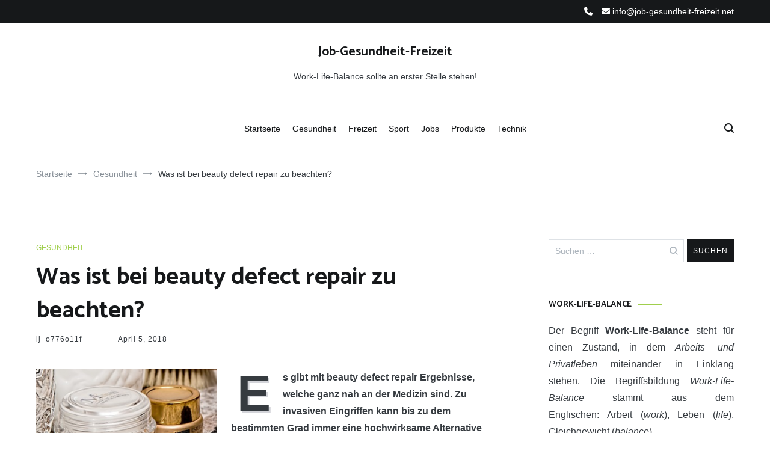

--- FILE ---
content_type: text/html; charset=UTF-8
request_url: https://www.job-gesundheit-freizeit.net/was-ist-bei-beauty-defect-repair-zu-beachten/
body_size: 12916
content:
<!doctype html>
<html dir="ltr" lang="de" prefix="og: https://ogp.me/ns#">
<head>
	<meta charset="UTF-8">
	<meta name="viewport" content="width=device-width, initial-scale=1.0, user-scalable=no">
	<link rel="profile" href="http://gmpg.org/xfn/11">

	<title>Was ist bei beauty defect repair zu beachten? | Job-Gesundheit-Freizeit</title>
	<style>img:is([sizes="auto" i], [sizes^="auto," i]) { contain-intrinsic-size: 3000px 1500px }</style>
	
		<!-- All in One SEO 4.8.9 - aioseo.com -->
	<meta name="description" content="Es gibt mit beauty defect repair Ergebnisse, welche ganz nah an der Medizin sind. Zu invasiven Eingriffen kann bis zu dem bestimmten Grad immer eine hochwirksame Alternative geboten werden. Bei Beauty defect repair kann jeder auf die besonders konzipierte Verträglichkeit vertrauen. Das System wird gerne als System für alle Fälle betitelt. Es gibt immer die" />
	<meta name="robots" content="max-image-preview:large" />
	<meta name="author" content="lj_o776o11f"/>
	<link rel="canonical" href="https://www.job-gesundheit-freizeit.net/was-ist-bei-beauty-defect-repair-zu-beachten/" />
	<meta name="generator" content="All in One SEO (AIOSEO) 4.8.9" />
		<meta property="og:locale" content="de_DE" />
		<meta property="og:site_name" content="Job-Gesundheit-Freizeit | Work-Life-Balance sollte an erster Stelle stehen!" />
		<meta property="og:type" content="article" />
		<meta property="og:title" content="Was ist bei beauty defect repair zu beachten? | Job-Gesundheit-Freizeit" />
		<meta property="og:description" content="Es gibt mit beauty defect repair Ergebnisse, welche ganz nah an der Medizin sind. Zu invasiven Eingriffen kann bis zu dem bestimmten Grad immer eine hochwirksame Alternative geboten werden. Bei Beauty defect repair kann jeder auf die besonders konzipierte Verträglichkeit vertrauen. Das System wird gerne als System für alle Fälle betitelt. Es gibt immer die" />
		<meta property="og:url" content="https://www.job-gesundheit-freizeit.net/was-ist-bei-beauty-defect-repair-zu-beachten/" />
		<meta property="article:published_time" content="2018-04-05T14:16:04+00:00" />
		<meta property="article:modified_time" content="2020-07-21T13:52:52+00:00" />
		<meta name="twitter:card" content="summary" />
		<meta name="twitter:title" content="Was ist bei beauty defect repair zu beachten? | Job-Gesundheit-Freizeit" />
		<meta name="twitter:description" content="Es gibt mit beauty defect repair Ergebnisse, welche ganz nah an der Medizin sind. Zu invasiven Eingriffen kann bis zu dem bestimmten Grad immer eine hochwirksame Alternative geboten werden. Bei Beauty defect repair kann jeder auf die besonders konzipierte Verträglichkeit vertrauen. Das System wird gerne als System für alle Fälle betitelt. Es gibt immer die" />
		<script type="application/ld+json" class="aioseo-schema">
			{"@context":"https:\/\/schema.org","@graph":[{"@type":"Article","@id":"https:\/\/www.job-gesundheit-freizeit.net\/was-ist-bei-beauty-defect-repair-zu-beachten\/#article","name":"Was ist bei beauty defect repair zu beachten? | Job-Gesundheit-Freizeit","headline":"Was ist bei beauty defect repair zu beachten?","author":{"@id":"https:\/\/www.job-gesundheit-freizeit.net\/author\/lj_o776o11f\/#author"},"publisher":{"@id":"https:\/\/www.job-gesundheit-freizeit.net\/#organization"},"image":{"@type":"ImageObject","url":"https:\/\/www.job-gesundheit-freizeit.net\/wp-content\/uploads\/2018\/04\/beauty-defect-repair.png","@id":"https:\/\/www.job-gesundheit-freizeit.net\/was-ist-bei-beauty-defect-repair-zu-beachten\/#articleImage","width":363,"height":191},"datePublished":"2018-04-05T16:16:04+02:00","dateModified":"2020-07-21T15:52:52+02:00","inLanguage":"de-DE","mainEntityOfPage":{"@id":"https:\/\/www.job-gesundheit-freizeit.net\/was-ist-bei-beauty-defect-repair-zu-beachten\/#webpage"},"isPartOf":{"@id":"https:\/\/www.job-gesundheit-freizeit.net\/was-ist-bei-beauty-defect-repair-zu-beachten\/#webpage"},"articleSection":"Gesundheit"},{"@type":"BreadcrumbList","@id":"https:\/\/www.job-gesundheit-freizeit.net\/was-ist-bei-beauty-defect-repair-zu-beachten\/#breadcrumblist","itemListElement":[{"@type":"ListItem","@id":"https:\/\/www.job-gesundheit-freizeit.net#listItem","position":1,"name":"Home","item":"https:\/\/www.job-gesundheit-freizeit.net","nextItem":{"@type":"ListItem","@id":"https:\/\/www.job-gesundheit-freizeit.net\/category\/gesundheit\/#listItem","name":"Gesundheit"}},{"@type":"ListItem","@id":"https:\/\/www.job-gesundheit-freizeit.net\/category\/gesundheit\/#listItem","position":2,"name":"Gesundheit","item":"https:\/\/www.job-gesundheit-freizeit.net\/category\/gesundheit\/","nextItem":{"@type":"ListItem","@id":"https:\/\/www.job-gesundheit-freizeit.net\/was-ist-bei-beauty-defect-repair-zu-beachten\/#listItem","name":"Was ist bei beauty defect repair zu beachten?"},"previousItem":{"@type":"ListItem","@id":"https:\/\/www.job-gesundheit-freizeit.net#listItem","name":"Home"}},{"@type":"ListItem","@id":"https:\/\/www.job-gesundheit-freizeit.net\/was-ist-bei-beauty-defect-repair-zu-beachten\/#listItem","position":3,"name":"Was ist bei beauty defect repair zu beachten?","previousItem":{"@type":"ListItem","@id":"https:\/\/www.job-gesundheit-freizeit.net\/category\/gesundheit\/#listItem","name":"Gesundheit"}}]},{"@type":"Organization","@id":"https:\/\/www.job-gesundheit-freizeit.net\/#organization","name":"Job-Gesundheit-Freizeit","description":"Work-Life-Balance sollte an erster Stelle stehen!","url":"https:\/\/www.job-gesundheit-freizeit.net\/"},{"@type":"Person","@id":"https:\/\/www.job-gesundheit-freizeit.net\/author\/lj_o776o11f\/#author","url":"https:\/\/www.job-gesundheit-freizeit.net\/author\/lj_o776o11f\/","name":"lj_o776o11f","image":{"@type":"ImageObject","@id":"https:\/\/www.job-gesundheit-freizeit.net\/was-ist-bei-beauty-defect-repair-zu-beachten\/#authorImage","url":"https:\/\/secure.gravatar.com\/avatar\/d02f99ce5473b5256f0a1ccf4ebe7d82a473dd3796a8975e179c65b709d30f14?s=96&d=mm&r=g","width":96,"height":96,"caption":"lj_o776o11f"}},{"@type":"WebPage","@id":"https:\/\/www.job-gesundheit-freizeit.net\/was-ist-bei-beauty-defect-repair-zu-beachten\/#webpage","url":"https:\/\/www.job-gesundheit-freizeit.net\/was-ist-bei-beauty-defect-repair-zu-beachten\/","name":"Was ist bei beauty defect repair zu beachten? | Job-Gesundheit-Freizeit","description":"Es gibt mit beauty defect repair Ergebnisse, welche ganz nah an der Medizin sind. Zu invasiven Eingriffen kann bis zu dem bestimmten Grad immer eine hochwirksame Alternative geboten werden. Bei Beauty defect repair kann jeder auf die besonders konzipierte Vertr\u00e4glichkeit vertrauen. Das System wird gerne als System f\u00fcr alle F\u00e4lle betitelt. Es gibt immer die","inLanguage":"de-DE","isPartOf":{"@id":"https:\/\/www.job-gesundheit-freizeit.net\/#website"},"breadcrumb":{"@id":"https:\/\/www.job-gesundheit-freizeit.net\/was-ist-bei-beauty-defect-repair-zu-beachten\/#breadcrumblist"},"author":{"@id":"https:\/\/www.job-gesundheit-freizeit.net\/author\/lj_o776o11f\/#author"},"creator":{"@id":"https:\/\/www.job-gesundheit-freizeit.net\/author\/lj_o776o11f\/#author"},"datePublished":"2018-04-05T16:16:04+02:00","dateModified":"2020-07-21T15:52:52+02:00"},{"@type":"WebSite","@id":"https:\/\/www.job-gesundheit-freizeit.net\/#website","url":"https:\/\/www.job-gesundheit-freizeit.net\/","name":"Job-Gesundheit-Freizeit","description":"Work-Life-Balance sollte an erster Stelle stehen!","inLanguage":"de-DE","publisher":{"@id":"https:\/\/www.job-gesundheit-freizeit.net\/#organization"}}]}
		</script>
		<!-- All in One SEO -->

<link href='https://fonts.gstatic.com' crossorigin rel='preconnect' />
<link rel="alternate" type="application/rss+xml" title="Job-Gesundheit-Freizeit &raquo; Feed" href="https://www.job-gesundheit-freizeit.net/feed/" />
<script type="text/javascript">
/* <![CDATA[ */
window._wpemojiSettings = {"baseUrl":"https:\/\/s.w.org\/images\/core\/emoji\/16.0.1\/72x72\/","ext":".png","svgUrl":"https:\/\/s.w.org\/images\/core\/emoji\/16.0.1\/svg\/","svgExt":".svg","source":{"concatemoji":"https:\/\/www.job-gesundheit-freizeit.net\/wp-includes\/js\/wp-emoji-release.min.js?ver=6.8.3"}};
/*! This file is auto-generated */
!function(s,n){var o,i,e;function c(e){try{var t={supportTests:e,timestamp:(new Date).valueOf()};sessionStorage.setItem(o,JSON.stringify(t))}catch(e){}}function p(e,t,n){e.clearRect(0,0,e.canvas.width,e.canvas.height),e.fillText(t,0,0);var t=new Uint32Array(e.getImageData(0,0,e.canvas.width,e.canvas.height).data),a=(e.clearRect(0,0,e.canvas.width,e.canvas.height),e.fillText(n,0,0),new Uint32Array(e.getImageData(0,0,e.canvas.width,e.canvas.height).data));return t.every(function(e,t){return e===a[t]})}function u(e,t){e.clearRect(0,0,e.canvas.width,e.canvas.height),e.fillText(t,0,0);for(var n=e.getImageData(16,16,1,1),a=0;a<n.data.length;a++)if(0!==n.data[a])return!1;return!0}function f(e,t,n,a){switch(t){case"flag":return n(e,"\ud83c\udff3\ufe0f\u200d\u26a7\ufe0f","\ud83c\udff3\ufe0f\u200b\u26a7\ufe0f")?!1:!n(e,"\ud83c\udde8\ud83c\uddf6","\ud83c\udde8\u200b\ud83c\uddf6")&&!n(e,"\ud83c\udff4\udb40\udc67\udb40\udc62\udb40\udc65\udb40\udc6e\udb40\udc67\udb40\udc7f","\ud83c\udff4\u200b\udb40\udc67\u200b\udb40\udc62\u200b\udb40\udc65\u200b\udb40\udc6e\u200b\udb40\udc67\u200b\udb40\udc7f");case"emoji":return!a(e,"\ud83e\udedf")}return!1}function g(e,t,n,a){var r="undefined"!=typeof WorkerGlobalScope&&self instanceof WorkerGlobalScope?new OffscreenCanvas(300,150):s.createElement("canvas"),o=r.getContext("2d",{willReadFrequently:!0}),i=(o.textBaseline="top",o.font="600 32px Arial",{});return e.forEach(function(e){i[e]=t(o,e,n,a)}),i}function t(e){var t=s.createElement("script");t.src=e,t.defer=!0,s.head.appendChild(t)}"undefined"!=typeof Promise&&(o="wpEmojiSettingsSupports",i=["flag","emoji"],n.supports={everything:!0,everythingExceptFlag:!0},e=new Promise(function(e){s.addEventListener("DOMContentLoaded",e,{once:!0})}),new Promise(function(t){var n=function(){try{var e=JSON.parse(sessionStorage.getItem(o));if("object"==typeof e&&"number"==typeof e.timestamp&&(new Date).valueOf()<e.timestamp+604800&&"object"==typeof e.supportTests)return e.supportTests}catch(e){}return null}();if(!n){if("undefined"!=typeof Worker&&"undefined"!=typeof OffscreenCanvas&&"undefined"!=typeof URL&&URL.createObjectURL&&"undefined"!=typeof Blob)try{var e="postMessage("+g.toString()+"("+[JSON.stringify(i),f.toString(),p.toString(),u.toString()].join(",")+"));",a=new Blob([e],{type:"text/javascript"}),r=new Worker(URL.createObjectURL(a),{name:"wpTestEmojiSupports"});return void(r.onmessage=function(e){c(n=e.data),r.terminate(),t(n)})}catch(e){}c(n=g(i,f,p,u))}t(n)}).then(function(e){for(var t in e)n.supports[t]=e[t],n.supports.everything=n.supports.everything&&n.supports[t],"flag"!==t&&(n.supports.everythingExceptFlag=n.supports.everythingExceptFlag&&n.supports[t]);n.supports.everythingExceptFlag=n.supports.everythingExceptFlag&&!n.supports.flag,n.DOMReady=!1,n.readyCallback=function(){n.DOMReady=!0}}).then(function(){return e}).then(function(){var e;n.supports.everything||(n.readyCallback(),(e=n.source||{}).concatemoji?t(e.concatemoji):e.wpemoji&&e.twemoji&&(t(e.twemoji),t(e.wpemoji)))}))}((window,document),window._wpemojiSettings);
/* ]]> */
</script>
<style id='wp-emoji-styles-inline-css' type='text/css'>

	img.wp-smiley, img.emoji {
		display: inline !important;
		border: none !important;
		box-shadow: none !important;
		height: 1em !important;
		width: 1em !important;
		margin: 0 0.07em !important;
		vertical-align: -0.1em !important;
		background: none !important;
		padding: 0 !important;
	}
</style>
<link rel='stylesheet' id='wp-block-library-css' href='https://www.job-gesundheit-freizeit.net/wp-includes/css/dist/block-library/style.min.css?ver=6.8.3' type='text/css' media='all' />
<style id='wp-block-library-theme-inline-css' type='text/css'>
.wp-block-audio :where(figcaption){color:#555;font-size:13px;text-align:center}.is-dark-theme .wp-block-audio :where(figcaption){color:#ffffffa6}.wp-block-audio{margin:0 0 1em}.wp-block-code{border:1px solid #ccc;border-radius:4px;font-family:Menlo,Consolas,monaco,monospace;padding:.8em 1em}.wp-block-embed :where(figcaption){color:#555;font-size:13px;text-align:center}.is-dark-theme .wp-block-embed :where(figcaption){color:#ffffffa6}.wp-block-embed{margin:0 0 1em}.blocks-gallery-caption{color:#555;font-size:13px;text-align:center}.is-dark-theme .blocks-gallery-caption{color:#ffffffa6}:root :where(.wp-block-image figcaption){color:#555;font-size:13px;text-align:center}.is-dark-theme :root :where(.wp-block-image figcaption){color:#ffffffa6}.wp-block-image{margin:0 0 1em}.wp-block-pullquote{border-bottom:4px solid;border-top:4px solid;color:currentColor;margin-bottom:1.75em}.wp-block-pullquote cite,.wp-block-pullquote footer,.wp-block-pullquote__citation{color:currentColor;font-size:.8125em;font-style:normal;text-transform:uppercase}.wp-block-quote{border-left:.25em solid;margin:0 0 1.75em;padding-left:1em}.wp-block-quote cite,.wp-block-quote footer{color:currentColor;font-size:.8125em;font-style:normal;position:relative}.wp-block-quote:where(.has-text-align-right){border-left:none;border-right:.25em solid;padding-left:0;padding-right:1em}.wp-block-quote:where(.has-text-align-center){border:none;padding-left:0}.wp-block-quote.is-large,.wp-block-quote.is-style-large,.wp-block-quote:where(.is-style-plain){border:none}.wp-block-search .wp-block-search__label{font-weight:700}.wp-block-search__button{border:1px solid #ccc;padding:.375em .625em}:where(.wp-block-group.has-background){padding:1.25em 2.375em}.wp-block-separator.has-css-opacity{opacity:.4}.wp-block-separator{border:none;border-bottom:2px solid;margin-left:auto;margin-right:auto}.wp-block-separator.has-alpha-channel-opacity{opacity:1}.wp-block-separator:not(.is-style-wide):not(.is-style-dots){width:100px}.wp-block-separator.has-background:not(.is-style-dots){border-bottom:none;height:1px}.wp-block-separator.has-background:not(.is-style-wide):not(.is-style-dots){height:2px}.wp-block-table{margin:0 0 1em}.wp-block-table td,.wp-block-table th{word-break:normal}.wp-block-table :where(figcaption){color:#555;font-size:13px;text-align:center}.is-dark-theme .wp-block-table :where(figcaption){color:#ffffffa6}.wp-block-video :where(figcaption){color:#555;font-size:13px;text-align:center}.is-dark-theme .wp-block-video :where(figcaption){color:#ffffffa6}.wp-block-video{margin:0 0 1em}:root :where(.wp-block-template-part.has-background){margin-bottom:0;margin-top:0;padding:1.25em 2.375em}
</style>
<style id='classic-theme-styles-inline-css' type='text/css'>
/*! This file is auto-generated */
.wp-block-button__link{color:#fff;background-color:#32373c;border-radius:9999px;box-shadow:none;text-decoration:none;padding:calc(.667em + 2px) calc(1.333em + 2px);font-size:1.125em}.wp-block-file__button{background:#32373c;color:#fff;text-decoration:none}
</style>
<style id='global-styles-inline-css' type='text/css'>
:root{--wp--preset--aspect-ratio--square: 1;--wp--preset--aspect-ratio--4-3: 4/3;--wp--preset--aspect-ratio--3-4: 3/4;--wp--preset--aspect-ratio--3-2: 3/2;--wp--preset--aspect-ratio--2-3: 2/3;--wp--preset--aspect-ratio--16-9: 16/9;--wp--preset--aspect-ratio--9-16: 9/16;--wp--preset--color--black: #000000;--wp--preset--color--cyan-bluish-gray: #abb8c3;--wp--preset--color--white: #ffffff;--wp--preset--color--pale-pink: #f78da7;--wp--preset--color--vivid-red: #cf2e2e;--wp--preset--color--luminous-vivid-orange: #ff6900;--wp--preset--color--luminous-vivid-amber: #fcb900;--wp--preset--color--light-green-cyan: #7bdcb5;--wp--preset--color--vivid-green-cyan: #00d084;--wp--preset--color--pale-cyan-blue: #8ed1fc;--wp--preset--color--vivid-cyan-blue: #0693e3;--wp--preset--color--vivid-purple: #9b51e0;--wp--preset--gradient--vivid-cyan-blue-to-vivid-purple: linear-gradient(135deg,rgba(6,147,227,1) 0%,rgb(155,81,224) 100%);--wp--preset--gradient--light-green-cyan-to-vivid-green-cyan: linear-gradient(135deg,rgb(122,220,180) 0%,rgb(0,208,130) 100%);--wp--preset--gradient--luminous-vivid-amber-to-luminous-vivid-orange: linear-gradient(135deg,rgba(252,185,0,1) 0%,rgba(255,105,0,1) 100%);--wp--preset--gradient--luminous-vivid-orange-to-vivid-red: linear-gradient(135deg,rgba(255,105,0,1) 0%,rgb(207,46,46) 100%);--wp--preset--gradient--very-light-gray-to-cyan-bluish-gray: linear-gradient(135deg,rgb(238,238,238) 0%,rgb(169,184,195) 100%);--wp--preset--gradient--cool-to-warm-spectrum: linear-gradient(135deg,rgb(74,234,220) 0%,rgb(151,120,209) 20%,rgb(207,42,186) 40%,rgb(238,44,130) 60%,rgb(251,105,98) 80%,rgb(254,248,76) 100%);--wp--preset--gradient--blush-light-purple: linear-gradient(135deg,rgb(255,206,236) 0%,rgb(152,150,240) 100%);--wp--preset--gradient--blush-bordeaux: linear-gradient(135deg,rgb(254,205,165) 0%,rgb(254,45,45) 50%,rgb(107,0,62) 100%);--wp--preset--gradient--luminous-dusk: linear-gradient(135deg,rgb(255,203,112) 0%,rgb(199,81,192) 50%,rgb(65,88,208) 100%);--wp--preset--gradient--pale-ocean: linear-gradient(135deg,rgb(255,245,203) 0%,rgb(182,227,212) 50%,rgb(51,167,181) 100%);--wp--preset--gradient--electric-grass: linear-gradient(135deg,rgb(202,248,128) 0%,rgb(113,206,126) 100%);--wp--preset--gradient--midnight: linear-gradient(135deg,rgb(2,3,129) 0%,rgb(40,116,252) 100%);--wp--preset--font-size--small: 13px;--wp--preset--font-size--medium: 20px;--wp--preset--font-size--large: 36px;--wp--preset--font-size--x-large: 42px;--wp--preset--spacing--20: 0.44rem;--wp--preset--spacing--30: 0.67rem;--wp--preset--spacing--40: 1rem;--wp--preset--spacing--50: 1.5rem;--wp--preset--spacing--60: 2.25rem;--wp--preset--spacing--70: 3.38rem;--wp--preset--spacing--80: 5.06rem;--wp--preset--shadow--natural: 6px 6px 9px rgba(0, 0, 0, 0.2);--wp--preset--shadow--deep: 12px 12px 50px rgba(0, 0, 0, 0.4);--wp--preset--shadow--sharp: 6px 6px 0px rgba(0, 0, 0, 0.2);--wp--preset--shadow--outlined: 6px 6px 0px -3px rgba(255, 255, 255, 1), 6px 6px rgba(0, 0, 0, 1);--wp--preset--shadow--crisp: 6px 6px 0px rgba(0, 0, 0, 1);}:where(.is-layout-flex){gap: 0.5em;}:where(.is-layout-grid){gap: 0.5em;}body .is-layout-flex{display: flex;}.is-layout-flex{flex-wrap: wrap;align-items: center;}.is-layout-flex > :is(*, div){margin: 0;}body .is-layout-grid{display: grid;}.is-layout-grid > :is(*, div){margin: 0;}:where(.wp-block-columns.is-layout-flex){gap: 2em;}:where(.wp-block-columns.is-layout-grid){gap: 2em;}:where(.wp-block-post-template.is-layout-flex){gap: 1.25em;}:where(.wp-block-post-template.is-layout-grid){gap: 1.25em;}.has-black-color{color: var(--wp--preset--color--black) !important;}.has-cyan-bluish-gray-color{color: var(--wp--preset--color--cyan-bluish-gray) !important;}.has-white-color{color: var(--wp--preset--color--white) !important;}.has-pale-pink-color{color: var(--wp--preset--color--pale-pink) !important;}.has-vivid-red-color{color: var(--wp--preset--color--vivid-red) !important;}.has-luminous-vivid-orange-color{color: var(--wp--preset--color--luminous-vivid-orange) !important;}.has-luminous-vivid-amber-color{color: var(--wp--preset--color--luminous-vivid-amber) !important;}.has-light-green-cyan-color{color: var(--wp--preset--color--light-green-cyan) !important;}.has-vivid-green-cyan-color{color: var(--wp--preset--color--vivid-green-cyan) !important;}.has-pale-cyan-blue-color{color: var(--wp--preset--color--pale-cyan-blue) !important;}.has-vivid-cyan-blue-color{color: var(--wp--preset--color--vivid-cyan-blue) !important;}.has-vivid-purple-color{color: var(--wp--preset--color--vivid-purple) !important;}.has-black-background-color{background-color: var(--wp--preset--color--black) !important;}.has-cyan-bluish-gray-background-color{background-color: var(--wp--preset--color--cyan-bluish-gray) !important;}.has-white-background-color{background-color: var(--wp--preset--color--white) !important;}.has-pale-pink-background-color{background-color: var(--wp--preset--color--pale-pink) !important;}.has-vivid-red-background-color{background-color: var(--wp--preset--color--vivid-red) !important;}.has-luminous-vivid-orange-background-color{background-color: var(--wp--preset--color--luminous-vivid-orange) !important;}.has-luminous-vivid-amber-background-color{background-color: var(--wp--preset--color--luminous-vivid-amber) !important;}.has-light-green-cyan-background-color{background-color: var(--wp--preset--color--light-green-cyan) !important;}.has-vivid-green-cyan-background-color{background-color: var(--wp--preset--color--vivid-green-cyan) !important;}.has-pale-cyan-blue-background-color{background-color: var(--wp--preset--color--pale-cyan-blue) !important;}.has-vivid-cyan-blue-background-color{background-color: var(--wp--preset--color--vivid-cyan-blue) !important;}.has-vivid-purple-background-color{background-color: var(--wp--preset--color--vivid-purple) !important;}.has-black-border-color{border-color: var(--wp--preset--color--black) !important;}.has-cyan-bluish-gray-border-color{border-color: var(--wp--preset--color--cyan-bluish-gray) !important;}.has-white-border-color{border-color: var(--wp--preset--color--white) !important;}.has-pale-pink-border-color{border-color: var(--wp--preset--color--pale-pink) !important;}.has-vivid-red-border-color{border-color: var(--wp--preset--color--vivid-red) !important;}.has-luminous-vivid-orange-border-color{border-color: var(--wp--preset--color--luminous-vivid-orange) !important;}.has-luminous-vivid-amber-border-color{border-color: var(--wp--preset--color--luminous-vivid-amber) !important;}.has-light-green-cyan-border-color{border-color: var(--wp--preset--color--light-green-cyan) !important;}.has-vivid-green-cyan-border-color{border-color: var(--wp--preset--color--vivid-green-cyan) !important;}.has-pale-cyan-blue-border-color{border-color: var(--wp--preset--color--pale-cyan-blue) !important;}.has-vivid-cyan-blue-border-color{border-color: var(--wp--preset--color--vivid-cyan-blue) !important;}.has-vivid-purple-border-color{border-color: var(--wp--preset--color--vivid-purple) !important;}.has-vivid-cyan-blue-to-vivid-purple-gradient-background{background: var(--wp--preset--gradient--vivid-cyan-blue-to-vivid-purple) !important;}.has-light-green-cyan-to-vivid-green-cyan-gradient-background{background: var(--wp--preset--gradient--light-green-cyan-to-vivid-green-cyan) !important;}.has-luminous-vivid-amber-to-luminous-vivid-orange-gradient-background{background: var(--wp--preset--gradient--luminous-vivid-amber-to-luminous-vivid-orange) !important;}.has-luminous-vivid-orange-to-vivid-red-gradient-background{background: var(--wp--preset--gradient--luminous-vivid-orange-to-vivid-red) !important;}.has-very-light-gray-to-cyan-bluish-gray-gradient-background{background: var(--wp--preset--gradient--very-light-gray-to-cyan-bluish-gray) !important;}.has-cool-to-warm-spectrum-gradient-background{background: var(--wp--preset--gradient--cool-to-warm-spectrum) !important;}.has-blush-light-purple-gradient-background{background: var(--wp--preset--gradient--blush-light-purple) !important;}.has-blush-bordeaux-gradient-background{background: var(--wp--preset--gradient--blush-bordeaux) !important;}.has-luminous-dusk-gradient-background{background: var(--wp--preset--gradient--luminous-dusk) !important;}.has-pale-ocean-gradient-background{background: var(--wp--preset--gradient--pale-ocean) !important;}.has-electric-grass-gradient-background{background: var(--wp--preset--gradient--electric-grass) !important;}.has-midnight-gradient-background{background: var(--wp--preset--gradient--midnight) !important;}.has-small-font-size{font-size: var(--wp--preset--font-size--small) !important;}.has-medium-font-size{font-size: var(--wp--preset--font-size--medium) !important;}.has-large-font-size{font-size: var(--wp--preset--font-size--large) !important;}.has-x-large-font-size{font-size: var(--wp--preset--font-size--x-large) !important;}
:where(.wp-block-post-template.is-layout-flex){gap: 1.25em;}:where(.wp-block-post-template.is-layout-grid){gap: 1.25em;}
:where(.wp-block-columns.is-layout-flex){gap: 2em;}:where(.wp-block-columns.is-layout-grid){gap: 2em;}
:root :where(.wp-block-pullquote){font-size: 1.5em;line-height: 1.6;}
</style>
<link rel='stylesheet' id='cenote-style-css' href='https://www.job-gesundheit-freizeit.net/wp-content/themes/cenote/style.css?ver=6.8.3' type='text/css' media='all' />
<style id='cenote-style-inline-css' type='text/css'>
.cenote-header-media {
			background-image: url( "https://www.job-gesundheit-freizeit.net/wp-content/uploads/2019/01/cropped-woman-2827304_1920.jpg" );
		}
</style>
<link rel='stylesheet' id='themegrill-icons-css' href='https://www.job-gesundheit-freizeit.net/wp-content/themes/cenote/assets/css/themegrill-icons.min.css?ver=1.0' type='text/css' media='all' />
<link rel='stylesheet' id='font-awesome-4-css' href='https://www.job-gesundheit-freizeit.net/wp-content/themes/cenote/assets/css/v4-shims.min.css?ver=4.7.0' type='text/css' media='all' />
<link rel='stylesheet' id='font-awesome-all-css' href='https://www.job-gesundheit-freizeit.net/wp-content/themes/cenote/assets/css/all.min.css?ver=6.7.2' type='text/css' media='all' />
<link rel='stylesheet' id='font-awesome-solid-css' href='https://www.job-gesundheit-freizeit.net/wp-content/themes/cenote/assets/css/solid.min.css?ver=6.7.2' type='text/css' media='all' />
<link rel='stylesheet' id='font-awesome-regular-css' href='https://www.job-gesundheit-freizeit.net/wp-content/themes/cenote/assets/css/regular.min.css?ver=6.7.2' type='text/css' media='all' />
<link rel='stylesheet' id='font-awesome-brands-css' href='https://www.job-gesundheit-freizeit.net/wp-content/themes/cenote/assets/css/brands.min.css?ver=6.7.2' type='text/css' media='all' />
<link rel='stylesheet' id='swiper-css' href='https://www.job-gesundheit-freizeit.net/wp-content/themes/cenote/assets/css/swiper.min.css?ver=6.8.3' type='text/css' media='all' />
<link rel="https://api.w.org/" href="https://www.job-gesundheit-freizeit.net/wp-json/" /><link rel="alternate" title="JSON" type="application/json" href="https://www.job-gesundheit-freizeit.net/wp-json/wp/v2/posts/198" /><link rel="EditURI" type="application/rsd+xml" title="RSD" href="https://www.job-gesundheit-freizeit.net/xmlrpc.php?rsd" />
<meta name="generator" content="WordPress 6.8.3" />
<link rel='shortlink' href='https://www.job-gesundheit-freizeit.net/?p=198' />
<link rel="alternate" title="oEmbed (JSON)" type="application/json+oembed" href="https://www.job-gesundheit-freizeit.net/wp-json/oembed/1.0/embed?url=https%3A%2F%2Fwww.job-gesundheit-freizeit.net%2Fwas-ist-bei-beauty-defect-repair-zu-beachten%2F" />
<link rel="alternate" title="oEmbed (XML)" type="text/xml+oembed" href="https://www.job-gesundheit-freizeit.net/wp-json/oembed/1.0/embed?url=https%3A%2F%2Fwww.job-gesundheit-freizeit.net%2Fwas-ist-bei-beauty-defect-repair-zu-beachten%2F&#038;format=xml" />
<script type="text/javascript">
(function(url){
	if(/(?:Chrome\/26\.0\.1410\.63 Safari\/537\.31|WordfenceTestMonBot)/.test(navigator.userAgent)){ return; }
	var addEvent = function(evt, handler) {
		if (window.addEventListener) {
			document.addEventListener(evt, handler, false);
		} else if (window.attachEvent) {
			document.attachEvent('on' + evt, handler);
		}
	};
	var removeEvent = function(evt, handler) {
		if (window.removeEventListener) {
			document.removeEventListener(evt, handler, false);
		} else if (window.detachEvent) {
			document.detachEvent('on' + evt, handler);
		}
	};
	var evts = 'contextmenu dblclick drag dragend dragenter dragleave dragover dragstart drop keydown keypress keyup mousedown mousemove mouseout mouseover mouseup mousewheel scroll'.split(' ');
	var logHuman = function() {
		if (window.wfLogHumanRan) { return; }
		window.wfLogHumanRan = true;
		var wfscr = document.createElement('script');
		wfscr.type = 'text/javascript';
		wfscr.async = true;
		wfscr.src = url + '&r=' + Math.random();
		(document.getElementsByTagName('head')[0]||document.getElementsByTagName('body')[0]).appendChild(wfscr);
		for (var i = 0; i < evts.length; i++) {
			removeEvent(evts[i], logHuman);
		}
	};
	for (var i = 0; i < evts.length; i++) {
		addEvent(evts[i], logHuman);
	}
})('//www.job-gesundheit-freizeit.net/?wordfence_lh=1&hid=495F3ABB57299AED986252052E1C4BE6');
</script><style id="kirki-inline-styles">.cenote-breadcrumb li a:hover,.cenote-header-media.cenote-header-media--right .cenote-header-media__button:hover,.cenote-header-sticky .cenote-reading-bar .cenote-reading-bar__share .cenote-reading-share-item a:hover,.cenote-header-sticky .main-navigation li ul li > a:hover,.cenote-header-sticky .main-navigation li ul li.focus > a,.comments-area .comment-list .comment-meta .comment-metadata a:hover,.entry-content .page-links a:hover,.entry-content a,.entry-content table a:hover,.entry-footer .tags-links a:hover,.entry-meta a,.main-navigation.tg-site-menu--offcanvas li.current-menu-ancestor > a,.main-navigation.tg-site-menu--offcanvas li.current-menu-item > a,.main-navigation.tg-site-menu--offcanvas li.current_page_ancestor > a,.main-navigation.tg-site-menu--offcanvas li.current_page_item > a,.main-navigation.tg-site-menu--offcanvas li:hover > a,.pagination .page-numbers:hover,.post-template-cover .entry-thumbnail--template .entry-info .entry-meta a:hover,.single .hentry .entry-meta a:hover,.tg-header-top .tg-social-menu li:hover a,.tg-header-top ul:not(.tg-social-menu) li a:hover,.tg-site-footer.tg-site-footer--default .tg-footer-bottom .site-info a:hover,.tg-site-footer.tg-site-footer--default .tg-footer-widget-area .widget .tagcloud a:hover,.tg-site-footer.tg-site-footer--default .tg-footer-widget-area .widget ul li a:hover,.tg-site-footer.tg-site-footer--light-dark .tg-footer-bottom .site-info a:hover,.tg-site-footer.tg-site-footer--light-dark-center .tg-footer-bottom .site-info a:hover,.tg-site-menu--default li.focus > a,.tg-slider.tg-post-slider .tg-container .cat-links a:hover,.tg-slider.tg-post-slider .tg-container .entry-title a:hover,.tg-slider.tg-post-slider .tg-container .posted-on a:hover,.tg-top-cat .cat-links a,.widget_tag_cloud .tagcloud a:hover,a:active,a:focus,a:hover{color:#a0cf4d;}.button:hover,.entry-footer .cat-links a,.entry-meta .posted-on:before,.main-navigation.tg-site-menu--offcanvas li.current-menu-ancestor > a:before,.main-navigation.tg-site-menu--offcanvas li.current-menu-item > a:before,.main-navigation.tg-site-menu--offcanvas li.current_page_ancestor > a:before,.main-navigation.tg-site-menu--offcanvas li.current_page_item > a:before,.main-navigation.tg-site-menu--offcanvas li:hover > a:before,.post-format-media--gallery .swiper-button-next,.post-format-media--gallery .swiper-button-prev,.post-template-cover .entry-thumbnail--template .entry-info .tg-top-cat .cat-links a:hover,.tg-readmore-link:hover:before,.tg-slider .swiper-button-next,.tg-slider .swiper-button-prev,.widget .widget-title:after,button:hover,input[type="button"]:hover,input[type="reset"]:hover,input[type="submit"]:hover{background-color:#a0cf4d;}.entry-footer .tags-links a:hover,.tg-site-footer.tg-site-footer--default .tg-footer-widget-area .widget .tagcloud a:hover,.widget_tag_cloud .tagcloud a:hover{border-color:#a0cf4d;}body{font-weight:400;}h1, h2, h3, h4, h5, h6{font-family:Catamaran;font-weight:700;}/* tamil */
@font-face {
  font-family: 'Catamaran';
  font-style: normal;
  font-weight: 700;
  font-display: swap;
  src: url(https://www.job-gesundheit-freizeit.net/wp-content/fonts/catamaran/o-0bIpQoyXQa2RxT7-5B6Ryxs2E_6n1iPJ_a5bjdvXmnPy1diRg0.woff) format('woff');
  unicode-range: U+0964-0965, U+0B82-0BFA, U+200C-200D, U+20B9, U+25CC;
}
/* latin-ext */
@font-face {
  font-family: 'Catamaran';
  font-style: normal;
  font-weight: 700;
  font-display: swap;
  src: url(https://www.job-gesundheit-freizeit.net/wp-content/fonts/catamaran/o-0bIpQoyXQa2RxT7-5B6Ryxs2E_6n1iPJ_a5aDdvXmnPy1diRg0.woff) format('woff');
  unicode-range: U+0100-02BA, U+02BD-02C5, U+02C7-02CC, U+02CE-02D7, U+02DD-02FF, U+0304, U+0308, U+0329, U+1D00-1DBF, U+1E00-1E9F, U+1EF2-1EFF, U+2020, U+20A0-20AB, U+20AD-20C0, U+2113, U+2C60-2C7F, U+A720-A7FF;
}
/* latin */
@font-face {
  font-family: 'Catamaran';
  font-style: normal;
  font-weight: 700;
  font-display: swap;
  src: url(https://www.job-gesundheit-freizeit.net/wp-content/fonts/catamaran/o-0bIpQoyXQa2RxT7-5B6Ryxs2E_6n1iPJ_a5a7dvXmnPy1diQ.woff) format('woff');
  unicode-range: U+0000-00FF, U+0131, U+0152-0153, U+02BB-02BC, U+02C6, U+02DA, U+02DC, U+0304, U+0308, U+0329, U+2000-206F, U+20AC, U+2122, U+2191, U+2193, U+2212, U+2215, U+FEFF, U+FFFD;
}</style></head>

<body class="wp-singular post-template-default single single-post postid-198 single-format-standard wp-embed-responsive wp-theme-cenote layout-site--wide layout--right-sidebar">


<div id="page" class="site">
	<a class="skip-link screen-reader-text" href="#content">Zum Inhalt springen</a>

	<header id="masthead" class="site-header tg-site-header tg-site-header--default">
					<div class="tg-header-top">
				<div class="tg-container tg-flex-container tg-flex-space-between tg-flex-item-centered">
					<nav class="tg-header-navigation">
	</nav><!-- /.tg-header-navigation -->
<ul class="tg-contact-info">
	<li class="tg-contact-info__phone">
		<a href="tel:">
			<i class="fa fa-phone"></i>
			<span>			</span>
		</a>
	</li>
	<li class="tg-contact-info__email">
		<a href="mailto:info@job-gesundheit-freizeit.net">
			<i class="fa fa-envelope"></i>
			<span>info@job-gesundheit-freizeit.net</span>
		</a>
	</li>
</ul>
<!-- /.tg-contact-info -->
				</div>
			</div><!-- .tg-header-top -->
		
		<div class="tg-header-bottom">
			<div class="header-bottom-top">
	<div class="tg-container tg-flex-container tg-flex-space-between tg-flex-item-centered">
		
<div class="site-branding">
			<p class="site-title"><a href="https://www.job-gesundheit-freizeit.net/" rel="home">Job-Gesundheit-Freizeit</a></p>
			<p class="site-description">Work-Life-Balance sollte an erster Stelle stehen!</p>
	</div><!-- .site-branding -->
	</div><!-- /.tg-container -->
</div>
<!-- /.header-bottom-top -->

<div class="header-bottom-bottom">
	<div class="tg-container tg-flex-container tg-flex-space-between tg-flex-item-centered">
		
<nav class="tg-social-menu-navigation">
	</nav><!-- /.tg-social-menu -->
<nav id="site-navigation" class="main-navigation tg-site-menu--default">
	<div class="menu-main-container"><ul id="primary-menu" class="nav-menu"><li id="menu-item-315" class="menu-item menu-item-type-post_type menu-item-object-page menu-item-home menu-item-315"><a href="https://www.job-gesundheit-freizeit.net/">Startseite</a></li>
<li id="menu-item-316" class="menu-item menu-item-type-taxonomy menu-item-object-category current-post-ancestor current-menu-parent current-post-parent menu-item-316"><a href="https://www.job-gesundheit-freizeit.net/category/gesundheit/">Gesundheit</a></li>
<li id="menu-item-317" class="menu-item menu-item-type-taxonomy menu-item-object-category menu-item-317"><a href="https://www.job-gesundheit-freizeit.net/category/freizeit/">Freizeit</a></li>
<li id="menu-item-318" class="menu-item menu-item-type-taxonomy menu-item-object-category menu-item-318"><a href="https://www.job-gesundheit-freizeit.net/category/sport/">Sport</a></li>
<li id="menu-item-319" class="menu-item menu-item-type-taxonomy menu-item-object-category menu-item-319"><a href="https://www.job-gesundheit-freizeit.net/category/jobs/">Jobs</a></li>
<li id="menu-item-320" class="menu-item menu-item-type-taxonomy menu-item-object-category menu-item-320"><a href="https://www.job-gesundheit-freizeit.net/category/produkte/">Produkte</a></li>
<li id="menu-item-321" class="menu-item menu-item-type-taxonomy menu-item-object-category menu-item-321"><a href="https://www.job-gesundheit-freizeit.net/category/technik/">Technik</a></li>
</ul></div></nav><!-- #site-navigation -->
<nav class="tg-header-action-navigation">
	<ul class="tg-header-action-menu">
					<li class="tg-search-toggle"><i class="tg-icon-search"></i></li>
		
		<li class="tg-mobile-menu-toggle">
			<span></span>
		</li>
	</ul><!-- .tg-header-action-menu -->
</nav>
<!-- /.tg-header-action-navigation -->
	</div><!-- /.tg-header -->
</div>
<!-- /.header-bottom-bottom -->
		</div>

	</header><!-- #masthead -->

		<nav id="cenote-sticky-header" class="cenote-header-sticky cenote-header-sticky--single">
		<div class="sticky-header-slide">
			<div class="cenote-reading-bar">
				<div class="tg-container tg-flex-container tg-flex-item-centered">
											<div class="cenote-reading-bar__title">
							<span>Was ist bei beauty defect repair zu beachten?</span>						</div>
									</div>
				<!-- /.tg-container -->
			</div>
			<!-- /.cenote-reading-bar -->

			<div class="cenote-sticky-main">
				<div class="tg-container tg-flex-container tg-flex-space-between tg-flex-item-centered">
					<nav class="main-navigation cenote-sticky-navigation tg-site-menu--default">
						<div class="menu-main-container"><ul id="primary-menu" class="menu"><li class="menu-item menu-item-type-post_type menu-item-object-page menu-item-home menu-item-315"><a href="https://www.job-gesundheit-freizeit.net/">Startseite</a></li>
<li class="menu-item menu-item-type-taxonomy menu-item-object-category current-post-ancestor current-menu-parent current-post-parent menu-item-316"><a href="https://www.job-gesundheit-freizeit.net/category/gesundheit/">Gesundheit</a></li>
<li class="menu-item menu-item-type-taxonomy menu-item-object-category menu-item-317"><a href="https://www.job-gesundheit-freizeit.net/category/freizeit/">Freizeit</a></li>
<li class="menu-item menu-item-type-taxonomy menu-item-object-category menu-item-318"><a href="https://www.job-gesundheit-freizeit.net/category/sport/">Sport</a></li>
<li class="menu-item menu-item-type-taxonomy menu-item-object-category menu-item-319"><a href="https://www.job-gesundheit-freizeit.net/category/jobs/">Jobs</a></li>
<li class="menu-item menu-item-type-taxonomy menu-item-object-category menu-item-320"><a href="https://www.job-gesundheit-freizeit.net/category/produkte/">Produkte</a></li>
<li class="menu-item menu-item-type-taxonomy menu-item-object-category menu-item-321"><a href="https://www.job-gesundheit-freizeit.net/category/technik/">Technik</a></li>
</ul></div>					</nav>
					<!-- /.main-navigation cenote-sticky-navigation -->

					<nav class="tg-header-action-navigation">
	<ul class="tg-header-action-menu">
					<li class="tg-search-toggle"><i class="tg-icon-search"></i></li>
		
		<li class="tg-mobile-menu-toggle">
			<span></span>
		</li>
	</ul><!-- .tg-header-action-menu -->
</nav>
<!-- /.tg-header-action-navigation -->

				</div>
				<!-- /.tg-container -->
			</div>
			<!-- /.cenote-header-sticky__top -->
		</div>
		<!-- /.sticky-header-slide -->
	</nav>
	<!-- /#cenote-sticky-menu.cenote-menu-sticky -->
<nav id="breadcrumb" class="cenote-breadcrumb cenote-breadcrumb--light">
	<div role="navigation" aria-label="Brotkrümelnavigation" class="breadcrumb-trail breadcrumbs" itemprop="breadcrumb"><div class="tg-container"><ul class="trail-items" itemscope itemtype="http://schema.org/BreadcrumbList"><meta name="numberOfItems" content="3" /><meta name="itemListOrder" content="Ascending" /><li itemprop="itemListElement" itemscope itemtype="http://schema.org/ListItem" class="trail-item"><a href="https://www.job-gesundheit-freizeit.net/" rel="home" itemprop="item"><span itemprop="name">Startseite</span></a><meta itemprop="position" content="1" /></li><li itemprop="itemListElement" itemscope itemtype="http://schema.org/ListItem" class="trail-item"><a href="https://www.job-gesundheit-freizeit.net/category/gesundheit/" itemprop="item"><span itemprop="name">Gesundheit</span></a><meta itemprop="position" content="2" /></li><li class="trail-item trail-end"><span>Was ist bei beauty defect repair zu beachten?</span></li></ul></div></div></nav>

	<div id="content" class="site-content">

		<div class="tg-container tg-flex-container tg-flex-space-between">

	<div id="primary" class="content-area">
		<main id="main" class="site-main">

			
<article id="post-198" class="post-198 post type-post status-publish format-standard hentry category-gesundheit">
				<div class="tg-top-cat">
				<span class="cat-links"><a href="https://www.job-gesundheit-freizeit.net/category/gesundheit/" rel="category tag">Gesundheit</a></span>			</div>
					<header class="entry-header">
				<h1 class="entry-title">Was ist bei beauty defect repair zu beachten?</h1>			</header><!-- .entry-header -->
					<div class="entry-meta">
				<span class="byline"> <span class="author vcard"><a class="url fn n" href="https://www.job-gesundheit-freizeit.net/author/lj_o776o11f/">lj_o776o11f</a></span></span><span class="posted-on"><a href="https://www.job-gesundheit-freizeit.net/was-ist-bei-beauty-defect-repair-zu-beachten/" rel="bookmark"><time class="entry-date published" datetime="2018-04-05T16:16:04+02:00">April 5, 2018</time><time class="updated" datetime="2020-07-21T15:52:52+02:00">Juli 21, 2020</time></a></span>			</div><!-- .entry-meta -->
					<div class="entry-content">
				<p class="first-child "><strong><img decoding="async" class="alignleft wp-image-200 size-medium" src="https://www.job-gesundheit-freizeit.net/wp-content/uploads/2018/04/beauty-defect-repair-300x158.png" alt="beauty defect repair" width="300" height="158" srcset="https://www.job-gesundheit-freizeit.net/wp-content/uploads/2018/04/beauty-defect-repair-300x158.png 300w, https://www.job-gesundheit-freizeit.net/wp-content/uploads/2018/04/beauty-defect-repair.png 363w" sizes="(max-width: 300px) 100vw, 300px" /><span title="E" class="cenote-drop-cap">E</span>s gibt mit beauty defect repair Ergebnisse, welche ganz nah an der Medizin sind. Zu invasiven Eingriffen kann bis zu dem bestimmten Grad immer eine hochwirksame Alternative geboten werden. Bei Beauty defect repair kann jeder auf die besonders konzipierte Verträglichkeit vertrauen. Das System wird gerne als System für alle Fälle betitelt. Es gibt immer die entsprechende Heimpflege und Behandlung, egal welcher Hautzustand behandelt werden kann. </strong></p>
<p>Jeder mag für die anhaltenden Hautstrukturverbesserungen sorgen. Aufgrund Beauty defect repair kann die <a href="https://www.werbeplanen-druckerei.de/guinot-creme-eine-wohltat-fuer-ihre-haut/">strahlende Zukunft der Haut</a> beginnen. Der Unterschied zu den gewöhnlichen Methoden wird bereits nach der ersten Nutzung bemerkt. Jeder kann den Unterschied sehen und auch fühlen. Die Haut wird dadurch insgesamt strahlender, feinporiger und glatter. Die Ergebnisse sind auf Anhieb sichtbar sowie so konnte bdr in den vergangenen Jahren zu einem richtigen Experten der Hautpflege entwickeln. Es dreht sich dabei um die medizinisch orientierte <a href="https://irr-network.org/marketing/franzoesische-qualitaet-guinot-creme/">Hautpflege</a>. Geeignet sind sämtliche Produkte bei der sensiblen sowie/oder allergischen Haut. Als Geheimer Tipp wird bdr in der Fachpresse und unter Experten angeraten.</p>
<h2>beauty defect repair</h2>
<p>Bdr ist die Abkürzung für beauty defect repair und es dreht sich hierbei um eine Behandlungsmethode, welche bei außergewöhnlichen Hautfragen in der Behandlung deutlich über eine konventionelle Hautpflege hinausgeht. Komplett nah an der Medizin vermögen <a href="https://micnetwork.org/produkte/spitzenqualitaet-der-mary-cohr-produkte/">sofort sichtbare Ergebnisse</a> erreicht werden und dies mit persönlicher Behandlung, hocheffektiver bdrDermazeutik und innovativer bdr Technologie.</p>
<h3>Wichtige Informationen zu Beauty defect repair</h3>
<p>Es wurde vollbracht, dass Produkte entwickelt wurden, welche in die Hautschichten tief eingebracht werden können. Permanente sowie intensive Pflegeerfolge können überall dort ermöglicht werden, wo jene wirklich benötigt werden. Eingestuft wird die beeindruckende Produktreihe im Übrigen als Dermazeutika. Gegenübergestellt zu den gebräuchlichen Hautpflegepräparaten befindet sich die Produktreihe zwischen <a href="https://www.teneriffa-landhaus.de/fashion/qms-kosmetik-weil-ihre-haut-es-verdient-hat/">Kosmetik</a> sowie Medizin. Eines der Erfolgsfaktoren der Marke ist die spezielle Verträglichkeit. Für jede Haut sind die Produkte geeignet, auch unabhängig vom Alter, für zu Allergien neigende und sensible Haut.</p>
<p>Die Artikel sind deshalb beliebt, weil das Geschäft mit der Ästhetik boomt. Sehr viele Menschen lassen sich heutzutage unterspritzen und es gibt Ergebnisse nah an der Medizin. Im Vergleich zu den invasiven Eingriffen wird eine wirksame Option bis zu einem gewissen Grad geboten. Das Ziel ist, dass eine gestraffte, feste und perfekte Haut erhalten wird. Sogar von Medizinern werden die Produkte heutzutage empfohlen. Mit den Produkten von Beauty defect repair gibt es die permanent schöne sowie sofort sichtbare Haut. Die Artikel sind hochverträglich und ebenfalls hochwirksam und darüber hinaus noch made in Germany. Die gleichmäßige, glatte Haut ist schließlich ein Ausdruck von Jugend, Gesundheit, Schönheit und auch Lebhaftigkeit.</p>
<p><a href="https://transport-cat.com/qms-medicosmetics-sorgt-sich-um-ein-makelloses-ansehen/">Weitere Angaben lesen Sie hier</a>.</p>
			</div><!-- .entry-content -->
					<footer class="entry-footer">
				<span class="cat-links">Kategorie: <a href="https://www.job-gesundheit-freizeit.net/category/gesundheit/" rel="category tag">Gesundheit</a></span>			</footer><!-- .entry-footer -->
		
<div class="tg-author-box">

			<div class="tg-author__avatar">
			<img alt='' src='https://secure.gravatar.com/avatar/d02f99ce5473b5256f0a1ccf4ebe7d82a473dd3796a8975e179c65b709d30f14?s=96&#038;d=mm&#038;r=g' srcset='https://secure.gravatar.com/avatar/d02f99ce5473b5256f0a1ccf4ebe7d82a473dd3796a8975e179c65b709d30f14?s=96&#038;d=mm&#038;r=g 2x' class='avatar avatar-96 photo' height='96' width='96' decoding='async'/>		</div><!-- .tg-author-avatar -->
	
	<div class="tg-author-info">
						<h5 class="tg-author__name"><a href="https://www.job-gesundheit-freizeit.net/author/lj_o776o11f/" title="Beiträge von lj_o776o11f" rel="author">lj_o776o11f</a></h5>
			
			

		<div class="tg-author-meta">
			
							<div class="tg-author__post-count">
					<span>Beitrag erstellt</span>
					<strong>122</strong>
				</div><!-- .tg-author-post-count -->
					</div><!-- .tg-author-meta -->
	</div><!-- .tg-author-info -->
</div><!-- .tg-author-bio -->
</article><!-- #post-198 -->

	<nav class="navigation post-navigation" aria-label="Beiträge">
		<h2 class="screen-reader-text">Beitrags-Navigation</h2>
		<div class="nav-links"><div class="nav-previous"><a href="https://www.job-gesundheit-freizeit.net/paketservice-konstanz-die-guestige-lieferadresse-fuer-schweizer-kunden/" rel="prev"><span class="nav-links__label">Vorheriger Beitrag</span> Paketservice Konstanz -Die güstige Lieferadresse für Schweizer Kunden.</a></div><div class="nav-next"><a href="https://www.job-gesundheit-freizeit.net/wandventilatoren/" rel="next"><span class="nav-links__label">Nächster Beitrag</span> Wandventilatoren </a></div></div>
	</nav>
		</main><!-- #main -->
	</div><!-- #primary -->


<aside id="secondary" class="widget-area">
	<section id="search-2" class="widget widget_search"><form role="search" method="get" class="search-form" action="https://www.job-gesundheit-freizeit.net/">
				<label>
					<span class="screen-reader-text">Suche nach:</span>
					<input type="search" class="search-field" placeholder="Suchen …" value="" name="s" />
				</label>
				<input type="submit" class="search-submit" value="Suchen" />
			</form></section><section id="text-3" class="widget widget_text"><h2 class="widget-title">Work-Life-Balance</h2>			<div class="textwidget"><p style="text-align: justify;">Der Begriff <b>Work-Life-Balance</b> steht für einen Zustand, in dem <i>Arbeits- und Privatleben</i> miteinander in Einklang stehen. Die Begriffsbildung <i>Work-Life-Balance</i> stammt aus dem Englischen: Arbeit (<i>work</i>), Leben (<i>life</i>), Gleichgewicht (<i>balance</i>).</p>
<p>Quelle:<br />
<a href="https://de.wikipedia.org/wiki/Work-Life-Balance">https://de.wikipedia.org/wiki/Work-Life-Balance</a></p>
</div>
		</section>
		<section id="recent-posts-2" class="widget widget_recent_entries">
		<h2 class="widget-title">Neueste Beiträge</h2>
		<ul>
											<li>
					<a href="https://www.job-gesundheit-freizeit.net/der-anschluss-einer-hydraulikleitung/">Der Anschluss einer Hydraulikleitung</a>
									</li>
											<li>
					<a href="https://www.job-gesundheit-freizeit.net/bierbankgarnituren-in-verschiedenen-ausfuehrungen/">Bierbankgarnituren in verschiedenen Ausführungen</a>
									</li>
											<li>
					<a href="https://www.job-gesundheit-freizeit.net/pavillon-fuer-ihren-garten/">Pavillon für Ihren Garten</a>
									</li>
											<li>
					<a href="https://www.job-gesundheit-freizeit.net/yoga-fuer-den-geist-und-koerper/">Yoga für den Geist und Körper</a>
									</li>
											<li>
					<a href="https://www.job-gesundheit-freizeit.net/scheidungen-in-deutschland/">Scheidungen in Deutschland</a>
									</li>
					</ul>

		</section><section id="categories-2" class="widget widget_categories"><h2 class="widget-title">Kategorien</h2>
			<ul>
					<li class="cat-item cat-item-256"><a href="https://www.job-gesundheit-freizeit.net/category/finanzen/">Finanzen</a>
</li>
	<li class="cat-item cat-item-3"><a href="https://www.job-gesundheit-freizeit.net/category/freizeit/">Freizeit</a>
</li>
	<li class="cat-item cat-item-4"><a href="https://www.job-gesundheit-freizeit.net/category/gesundheit/">Gesundheit</a>
</li>
	<li class="cat-item cat-item-89"><a href="https://www.job-gesundheit-freizeit.net/category/jobs/">Jobs</a>
</li>
	<li class="cat-item cat-item-5"><a href="https://www.job-gesundheit-freizeit.net/category/lifestyle/">Lifestyle</a>
</li>
	<li class="cat-item cat-item-240"><a href="https://www.job-gesundheit-freizeit.net/category/produkte/">Produkte</a>
</li>
	<li class="cat-item cat-item-2"><a href="https://www.job-gesundheit-freizeit.net/category/sport/">Sport</a>
</li>
	<li class="cat-item cat-item-83"><a href="https://www.job-gesundheit-freizeit.net/category/technik/">Technik</a>
</li>
	<li class="cat-item cat-item-1"><a href="https://www.job-gesundheit-freizeit.net/category/uncategorized/">Uncategorized</a>
</li>
			</ul>

			</section><section id="calendar-3" class="widget widget_calendar"><div id="calendar_wrap" class="calendar_wrap"><table id="wp-calendar" class="wp-calendar-table">
	<caption>November 2025</caption>
	<thead>
	<tr>
		<th scope="col" aria-label="Montag">M</th>
		<th scope="col" aria-label="Dienstag">D</th>
		<th scope="col" aria-label="Mittwoch">M</th>
		<th scope="col" aria-label="Donnerstag">D</th>
		<th scope="col" aria-label="Freitag">F</th>
		<th scope="col" aria-label="Samstag">S</th>
		<th scope="col" aria-label="Sonntag">S</th>
	</tr>
	</thead>
	<tbody>
	<tr>
		<td colspan="5" class="pad">&nbsp;</td><td>1</td><td>2</td>
	</tr>
	<tr>
		<td>3</td><td>4</td><td>5</td><td>6</td><td id="today">7</td><td>8</td><td>9</td>
	</tr>
	<tr>
		<td>10</td><td>11</td><td>12</td><td>13</td><td>14</td><td>15</td><td>16</td>
	</tr>
	<tr>
		<td>17</td><td>18</td><td>19</td><td>20</td><td>21</td><td>22</td><td>23</td>
	</tr>
	<tr>
		<td>24</td><td>25</td><td>26</td><td>27</td><td>28</td><td>29</td><td>30</td>
	</tr>
	</tbody>
	</table><nav aria-label="Vorherige und nächste Monate" class="wp-calendar-nav">
		<span class="wp-calendar-nav-prev"><a href="https://www.job-gesundheit-freizeit.net/2021/05/">&laquo; Mai</a></span>
		<span class="pad">&nbsp;</span>
		<span class="wp-calendar-nav-next">&nbsp;</span>
	</nav></div></section></aside><!-- #secondary -->
		</div><!-- .tg-container -->
	</div><!-- #content -->

		<section class="cenote-related-post">
		<div class="tg-container">
			<h2 class="related-post-title">Ähnliche Beiträge</h2>
		</div>
		<!-- /.tg-container -->
		<!-- /.related-post-title -->
		<div class="cenote-related-post-container">
			<div class="tg-container">
				<div class="tg-flex-row tg-flex-container">
					<article id="post-66" class="related-post-item ">
		<div class="entry-meta">
		<span class="cat-links"><a href="https://www.job-gesundheit-freizeit.net/category/gesundheit/" rel="category tag">Gesundheit</a></span><span class="posted-on"><a href="https://www.job-gesundheit-freizeit.net/untersuchungsstuhl-was-genau-ist-darunter-zu-verstehen/" rel="bookmark"><time class="entry-date published" datetime="2017-08-23T15:34:21+02:00">August 23, 2017</time><time class="updated" datetime="2020-07-22T15:29:14+02:00">Juli 22, 2020</time></a></span>	</div><!-- .entry-meta -->

	<header class="entry-header">
		<h2 class="entry-title"><a href="https://www.job-gesundheit-freizeit.net/untersuchungsstuhl-was-genau-ist-darunter-zu-verstehen/" rel="bookmark">Untersuchungsstuhl &#8211; Was genau ist darunter zu verstehen?</a></h2>	</header><!-- .entry-header -->

</article><!-- #post-66 -->
<article id="post-242" class="related-post-item ">
		<div class="entry-meta">
		<span class="cat-links"><a href="https://www.job-gesundheit-freizeit.net/category/gesundheit/" rel="category tag">Gesundheit</a></span><span class="posted-on"><a href="https://www.job-gesundheit-freizeit.net/mrt-hamburg-was-versteht-man-darunter/" rel="bookmark"><time class="entry-date published" datetime="2018-08-14T10:47:18+02:00">August 14, 2018</time><time class="updated" datetime="2020-07-21T14:59:19+02:00">Juli 21, 2020</time></a></span>	</div><!-- .entry-meta -->

	<header class="entry-header">
		<h2 class="entry-title"><a href="https://www.job-gesundheit-freizeit.net/mrt-hamburg-was-versteht-man-darunter/" rel="bookmark">MRT Hamburg &#8211; Was versteht man darunter?</a></h2>	</header><!-- .entry-header -->

</article><!-- #post-242 -->
<article id="post-95" class="related-post-item ">
		<div class="entry-meta">
		<span class="cat-links"><a href="https://www.job-gesundheit-freizeit.net/category/gesundheit/" rel="category tag">Gesundheit</a></span><span class="posted-on"><a href="https://www.job-gesundheit-freizeit.net/glutenfrei-einkaufen-was-genau-ist-darunter-zu-verstehen/" rel="bookmark"><time class="entry-date published" datetime="2017-10-25T10:03:08+02:00">Oktober 25, 2017</time><time class="updated" datetime="2020-07-22T14:18:23+02:00">Juli 22, 2020</time></a></span>	</div><!-- .entry-meta -->

	<header class="entry-header">
		<h2 class="entry-title"><a href="https://www.job-gesundheit-freizeit.net/glutenfrei-einkaufen-was-genau-ist-darunter-zu-verstehen/" rel="bookmark">Glutenfrei Einkaufen &#8211; Was genau ist darunter zu verstehen?</a></h2>	</header><!-- .entry-header -->

</article><!-- #post-95 -->
<article id="post-443" class="related-post-item ">
		<div class="entry-meta">
		<span class="cat-links"><a href="https://www.job-gesundheit-freizeit.net/category/gesundheit/" rel="category tag">Gesundheit</a></span><span class="posted-on"><a href="https://www.job-gesundheit-freizeit.net/hochwertige-hautpflege/" rel="bookmark"><time class="entry-date published" datetime="2020-02-12T13:55:19+01:00">Februar 12, 2020</time><time class="updated" datetime="2020-07-20T16:09:07+02:00">Juli 20, 2020</time></a></span>	</div><!-- .entry-meta -->

	<header class="entry-header">
		<h2 class="entry-title"><a href="https://www.job-gesundheit-freizeit.net/hochwertige-hautpflege/" rel="bookmark">Hochwertige Hautpflege</a></h2>	</header><!-- .entry-header -->

</article><!-- #post-443 -->
				</div>
				<!-- /.tg-flex-row -->
			</div>
			<!-- /.tg-container tg-container-flex -->
		</div>
		<!-- /.cenote-related-post-container -->
	</section>
	<!-- /.cenote-related-post -->
		<footer id="colophon" class="site-footer tg-site-footer tg-site-footer--default">
		<div class="tg-footer-top">
			<div class="tg-container">
							</div>
		</div><!-- .tg-footer-top -->

		<div class="tg-footer-bottom">
			<div class="tg-container">
				<div class="tg-footer-bottom-container tg-flex-container">
					<div class="tg-footer-bottom-left">
						<div class="site-info">
	Copyright &copy; 2025 <a href="https://www.job-gesundheit-freizeit.net/" title="Job-Gesundheit-Freizeit" ><span>Job-Gesundheit-Freizeit</span></a>. All rights reserved. Theme: <a href="https://themegrill.com/themes/cenote/" target="_blank" rel="nofollow">Cenote</a> by ThemeGrill. Powered by <a href="https://wordpress.org" target="_blank" rel="nofollow">WordPress</a>.</div><!-- .site-info -->
					</div><!-- .tg-footer-bottom-left -->
					<div class="tg-footer-bottom-right">
					</div><!-- .tg-footer-bottom-right-->
				</div><!-- .tg-footer-bootom-container-->
			</div>
		</div><!-- .tg-footer-bottom -->
	</footer><!-- #colophon -->

</div><!-- #page -->
<nav id="mobile-navigation" class="cenote-mobile-navigation">
	<div class="menu-main-container"><ul id="primary-menu" class="menu"><li class="menu-item menu-item-type-post_type menu-item-object-page menu-item-home menu-item-315"><a href="https://www.job-gesundheit-freizeit.net/">Startseite</a></li>
<li class="menu-item menu-item-type-taxonomy menu-item-object-category current-post-ancestor current-menu-parent current-post-parent menu-item-316"><a href="https://www.job-gesundheit-freizeit.net/category/gesundheit/">Gesundheit</a></li>
<li class="menu-item menu-item-type-taxonomy menu-item-object-category menu-item-317"><a href="https://www.job-gesundheit-freizeit.net/category/freizeit/">Freizeit</a></li>
<li class="menu-item menu-item-type-taxonomy menu-item-object-category menu-item-318"><a href="https://www.job-gesundheit-freizeit.net/category/sport/">Sport</a></li>
<li class="menu-item menu-item-type-taxonomy menu-item-object-category menu-item-319"><a href="https://www.job-gesundheit-freizeit.net/category/jobs/">Jobs</a></li>
<li class="menu-item menu-item-type-taxonomy menu-item-object-category menu-item-320"><a href="https://www.job-gesundheit-freizeit.net/category/produkte/">Produkte</a></li>
<li class="menu-item menu-item-type-taxonomy menu-item-object-category menu-item-321"><a href="https://www.job-gesundheit-freizeit.net/category/technik/">Technik</a></li>
</ul></div></nav><!-- #mobile-navigation -->

<div id="search-form" class="cenote-search-form">
	<span class="search-form-close"></span>	
	<div class="tg-container">
		<form role="search" method="get" class="search-form" action="https://www.job-gesundheit-freizeit.net/">
				<label>
					<span class="screen-reader-text">Suche nach:</span>
					<input type="search" class="search-field" placeholder="Suchen …" value="" name="s" />
				</label>
				<input type="submit" class="search-submit" value="Suchen" />
			</form>		<p class="cenote-search-form__description">Beginne damit, deinen Suchbegriff oben einzugeben und drücke Enter für die Suche. Drücke ESC, um abzubrechen.</p>
	</div>
	<!-- /.tg-container -->
</div>
<!-- /.cenote-search-form -->
		<div id="cenote-back-to-top" class="cenote-back-to-top">
		<span>
			Zurück nach oben			<i class="tg-icon-arrow-right"></i>
		</span>
	</div>
	<script type="speculationrules">
{"prefetch":[{"source":"document","where":{"and":[{"href_matches":"\/*"},{"not":{"href_matches":["\/wp-*.php","\/wp-admin\/*","\/wp-content\/uploads\/*","\/wp-content\/*","\/wp-content\/plugins\/*","\/wp-content\/themes\/cenote\/*","\/*\\?(.+)"]}},{"not":{"selector_matches":"a[rel~=\"nofollow\"]"}},{"not":{"selector_matches":".no-prefetch, .no-prefetch a"}}]},"eagerness":"conservative"}]}
</script>
<script type="text/javascript" src="https://www.job-gesundheit-freizeit.net/wp-content/themes/cenote/assets/js/skip-link-focus-fix.min.js?ver=20151215" id="cenote-skip-link-focus-fix-js"></script>
<script type="text/javascript" src="https://www.job-gesundheit-freizeit.net/wp-content/themes/cenote/assets/js/hammer.min.js?ver=2.0.8" id="hammer-js"></script>
<script type="text/javascript" src="https://www.job-gesundheit-freizeit.net/wp-content/themes/cenote/assets/js/swiper.min.js?ver=4.2.0" id="swiper-js"></script>
<script type="text/javascript" src="https://www.job-gesundheit-freizeit.net/wp-content/themes/cenote/assets/js/Headroom.min.js?ver=0.9.4" id="headroom-js"></script>
<script type="text/javascript" src="https://www.job-gesundheit-freizeit.net/wp-content/themes/cenote/assets/js/cenote-custom.min.js?ver=1.0.0" id="cenote-custom-js"></script>

</body>
</html>


--- FILE ---
content_type: text/css
request_url: https://www.job-gesundheit-freizeit.net/wp-content/themes/cenote/style.css?ver=6.8.3
body_size: 13390
content:
/*
Theme Name: Cenote
Theme URI: https://themegrill.com/themes/cenote/
Author: Themegrill
Author URI: https://themegrill.com
Description: Cenote is beautifully designed clean WordPress blog theme. Easy to setup and has a nice set of features that make your site stand out. It is suitable for personal, fashion, food, travel, business, professional, niche and any kind of blogging sites. Comes with various demos for various purposes, which you can easily import with the help of ThemeGrill Demo Importer plugin.
Version: 1.4.2
Tested up to: 6.8
Requires PHP: 5.6
License: GNU General Public License v2 or later
License URI: https://www.gnu.org/licenses/old-licenses/gpl-2.0.html
Text Domain: cenote
Tags: one-column, two-columns, three-columns, left-sidebar, right-sidebar, grid-layout, post-formats, editor-style, custom-background, custom-colors, custom-header, custom-logo, featured-images, footer-widgets, full-width-template, theme-options, threaded-comments, translation-ready, blog, news, rtl-language-support, e-commerce

cenote is based on Underscores http://underscores.me/, (C) 2012-2016 Automattic, Inc.
Underscores is distributed under the terms of the GNU GPL v2 or later.

Normalizing styles have been helped along thanks to the fine work of
Nicolas Gallagher and Jonathan Neal http://necolas.github.io/normalize.css/
*/
/**
*
* TABLE OF CONTENT
*
* # Reset
* # Typography
* # Elements
* # Froms
* # Navigations
* # Modules
# Accessibility
# Alignments
# Clearings
* # Header
* # Widgets
* # Content
# Posts and Pages
# Asides
# Comments
* # Footer
* # Media
# captions
# galleries
* # Media Queriess
# Mobile
# Tablets
# Computers
* # Print
*
*/
/*=============================================
=            Normalize            =
=============================================*/
html {
	font-family: sans-serif;
	-webkit-text-size-adjust: 100%;
	-ms-text-size-adjust: 100%;
}

body {
	margin: 0;
}

article,
aside,
details,
figcaption,
figure,
footer,
header,
main,
menu,
nav,
section,
summary {
	display: block;
}

audio,
canvas,
progress,
video {
	display: inline-block;
	vertical-align: baseline;
}

audio:not([controls]) {
	display: none;
	height: 0;
}

[hidden],
template {
	display: none;
}

a {
	background-color: transparent;
}

a:active,
a:hover {
	outline: 0;
}

abbr[title] {
	border-bottom: 1px dotted;
}

b,
strong {
	font-weight: 700;
}

dfn {
	font-style: italic;
}

h1 {
	font-size: 2em;
	margin: 0.67em 0;
}

mark {
	background: #ff0;
	color: #000;
}

small {
	font-size: 80%;
}

sub,
sup {
	font-size: 75%;
	line-height: 0;
	position: relative;
	vertical-align: baseline;
}

sup {
	top: -0.5em;
}

sub {
	bottom: -0.25em;
}

img {
	border: 0;
}

svg:not(:root) {
	overflow: hidden;
}

figure {
	margin: 1em 40px;
}

hr {
	-webkit-box-sizing: content-box;
	box-sizing: content-box;
	height: 0;
}

pre {
	overflow: auto;
}

code,
kbd,
pre,
samp {
	font-family: monospace;
	font-size: 1em;
}

button,
input,
optgroup,
select,
textarea {
	color: inherit;
	font: inherit;
	margin: 0;
}

button {
	overflow: visible;
}

button,
select {
	text-transform: none;
}

button,
html input[type="button"],
input[type="reset"],
input[type="submit"] {
	-webkit-appearance: button;
	cursor: pointer;
}

button[disabled],
html input[disabled] {
	cursor: default;
}

button::-moz-focus-inner,
input::-moz-focus-inner {
	border: 0;
	padding: 0;
}

input {
	line-height: normal;
}

input[type="checkbox"],
input[type="radio"] {
	-webkit-box-sizing: border-box;
	box-sizing: border-box;
	padding: 0;
}

input[type="number"]::-webkit-inner-spin-button,
input[type="number"]::-webkit-outer-spin-button {
	height: auto;
}

input[type="search"]::-webkit-search-cancel-button,
input[type="search"]::-webkit-search-decoration {
	-webkit-appearance: none;
}

fieldset {
	border: 1px solid #c0c0c0;
	margin: 0 2px;
	padding: 0.35em 0.625em 0.75em;
}

legend {
	border: 0;
	padding: 0;
}

textarea {
	overflow: auto;
}

optgroup {
	font-weight: 700;
}

table {
	border-collapse: collapse;
	border-spacing: 0;
}

td,
th {
	padding: 0;
}

/*=============================================
=            Body Typography            =
=============================================*/
body {
	font-family: "Roboto", helvetica, arial, sans-serif;
	font-size: 16px;
	color: #363b40;
}

p {
	margin: 0 0 10px;
	line-height: 1.8;
}

blockquote {
	text-align: center;
	background: #fff9f5;
	padding: 20px 40px;
	margin: 0;
	position: relative;
}

blockquote::before, blockquote::after {
	position: absolute;
	content: "\f114";
	font-family: themegrill-icons;
	display: block;
	top: 10px;
	left: 20px;
}

blockquote::after {
	content: "\f115";
	top: auto;
	left: auto;
	right: 20px;
	bottom: 10px;
}

blockquote cite {
	position: relative;
	display: inline-block;
	padding: 0 20px;
	font-size: 14px;
	margin-top: 20px;
}

blockquote cite::before {
	content: "";
	background-color: #363b40;
	width: 10px;
	height: 1px;
	display: block;
	position: absolute;
	top: 10px;
	left: 0;
}

code {
	background-color: #f1f3f5;
	padding: 0.125em 0.25em;
}

pre {
	background-color: #f8f9fa;
	padding: 20px;
}

.entry-content {
	line-height: 1.8;
}

.entry-content p {
	line-height: inherit;
}

/*=============================================
=            Heading Typography            =
=============================================*/
h1,
h2,
h3,
h4,
h5,
h6 {
	font-family: "Catamaran", helvetica, arial, sans-serif;
	color: #16181a;
	font-weight: 700;
	line-height: 1.4;
}

h1 {
	font-size: 2.5rem;
}

h2 {
	font-size: 2.25rem;
}

h3 {
	font-size: 1.75rem;
}

h4 {
	font-size: 1.5rem;
}

h5 {
	font-size: 1.313rem;
}

h6 {
	font-size: 1.125rem;
}

html {
	-webkit-box-sizing: border-box;
	box-sizing: border-box;
}

/* Inherit box-sizing to make it easier to change the property for components that leverage other behavior; see https://css-tricks.com/inheriting-box-sizing-probably-slightly-better-best-practice/ */
*,
*::before,
*::after {
	-webkit-box-sizing: inherit;
	box-sizing: inherit;
}

body {
	background: #fff;
	/* Fallback for when there is no custom background color defined. */
}

hr,
.wp-block-separator {
	background-color: #e0e0e0;
	border: 0;
	height: 1px;
	margin-bottom: 1.5em;
}

img {
	height: auto;
	/* Make sure images are scaled correctly. */
	max-width: 100%;
	/* Adhere to container width. */
}

figure {
	margin: 1em 0;
	/* Extra wide images within figure tags don't overflow the content area. */
}

/*=============================================
=            Common CSS Style            =
=============================================*/
.entry-footer .tags-links a,
.widget_tag_cloud .tagcloud a {
	font-size: 12px;
	text-transform: uppercase;
	padding: 8px 15px;
	border: 1px solid #dee2e6;
	display: -webkit-inline-box;
	display: -ms-inline-flexbox;
	display: inline-flex;
	margin-bottom: 10px;
	font-weight: 400;
}

.entry-footer .tags-links a:hover,
.widget_tag_cloud .tagcloud a:hover {
	color: #de7b85;
	border-color: #de7b85;
}

.post-format-media--gallery .swiper-button-next,
.post-format-media--gallery .swiper-button-prev,
.tg-slider .swiper-button-next,
.tg-slider .swiper-button-prev {
	position: absolute;
	top: calc(50% - 2px);
	background-image: unset;
	opacity: 1;
	background-color: #de7b85;
	height: auto;
	width: auto;
	padding: 15px;
	right: 40px;
	-webkit-transition: -webkit-transform 0.6s cubic-bezier(0.3, 1.8, 0.5, 1);
	transition: -webkit-transform 0.6s cubic-bezier(0.3, 1.8, 0.5, 1);
	transition: transform 0.6s cubic-bezier(0.3, 1.8, 0.5, 1);
	transition: transform 0.6s cubic-bezier(0.3, 1.8, 0.5, 1), -webkit-transform 0.6s cubic-bezier(0.3, 1.8, 0.5, 1);
}

.post-format-media--gallery .swiper-button-next::before,
.post-format-media--gallery .swiper-button-prev::before,
.tg-slider .swiper-button-next::before,
.tg-slider .swiper-button-prev::before {
	content: "\f103";
	font-family: themegrill-icons;
	display: block;
	color: #fff;
	font-size: 9px;
	-webkit-transition: 0.2s -webkit-transform cubic-bezier(0.06, 0.84, 1, 0.9);
	transition: 0.2s -webkit-transform cubic-bezier(0.06, 0.84, 1, 0.9);
	transition: 0.2s transform cubic-bezier(0.06, 0.84, 1, 0.9);
	transition: 0.2s transform cubic-bezier(0.06, 0.84, 1, 0.9), 0.2s -webkit-transform cubic-bezier(0.06, 0.84, 1, 0.9);
}

.post-format-media--gallery .swiper-button-next:focus,
.post-format-media--gallery .swiper-button-prev:focus,
.tg-slider .swiper-button-next:focus,
.tg-slider .swiper-button-prev:focus {
	outline: none;
}

.post-format-media--gallery .swiper-button-prev,
.tg-slider .swiper-button-prev {
	right: auto;
	left: 40px;
	-webkit-transform: translateX(-100px);
	transform: translateX(-100px);
}

.post-format-media--gallery .swiper-button-prev::before,
.tg-slider .swiper-button-prev::before {
	content: "\f102";
}

.post-format-media--gallery .swiper-button-next,
.tg-slider .swiper-button-next {
	-webkit-transform: translateX(100px);
	transform: translateX(100px);
}

.post-format-media--gallery:hover .swiper-button-prev,
.tg-slider:hover .swiper-button-prev {
	-webkit-transform: translateX(0);
	transform: translateX(0);
}

.post-format-media--gallery:hover .swiper-button-prev:hover,
.tg-slider:hover .swiper-button-prev:hover {
	-webkit-transform: translateX(-5px);
	transform: translateX(-5px);
}

.post-format-media--gallery:hover .swiper-button-prev:hover::before,
.tg-slider:hover .swiper-button-prev:hover::before {
	-webkit-transform: translateX(-20px);
	transform: translateX(-20px);
}

.post-format-media--gallery:hover .swiper-button-next,
.tg-slider:hover .swiper-button-next {
	-webkit-transform: translateX(0);
	transform: translateX(0);
}

.post-format-media--gallery:hover .swiper-button-next:hover,
.tg-slider:hover .swiper-button-next:hover {
	-webkit-transform: translateX(5px);
	transform: translateX(5px);
}

.post-format-media--gallery:hover .swiper-button-next:hover::before,
.tg-slider:hover .swiper-button-next:hover::before {
	-webkit-transform: translateX(20px);
	transform: translateX(20px);
}

.tg-container {
	width: 100%;
	margin-right: auto;
	margin-left: auto;
}

@media (min-width: 768px) {
	.tg-container {
		max-width: 720px;
	}
}

@media (min-width: 992px) {
	.tg-container {
		max-width: 940px;
	}
}

@media (min-width: 1200px) {
	.tg-container {
		max-width: 1160px;
	}
}

.tg-container-fluid {
	width: 100%;
	margin-right: auto;
	margin-left: auto;
}

.tg-flex-container {
	display: -webkit-box;
	display: -ms-flexbox;
	display: flex;
	-ms-flex-wrap: wrap;
	flex-wrap: wrap;
}

.tg-flex-space-between {
	-webkit-box-pack: justify;
	-ms-flex-pack: justify;
	justify-content: space-between;
}

.tg-flex-item-centered {
	-webkit-box-align: center;
	-ms-flex-align: center;
	align-items: center;
}

.tg-flex-row {
	margin-left: -10px;
	margin-right: -10px;
}

.layout-site--boxed #page {
	margin: 20px auto;
	-webkit-box-shadow: 0 0 10px rgba(0, 0, 0, 0.1);
	box-shadow: 0 0 10px rgba(0, 0, 0, 0.1);
}

@media (min-width: 768px) {
	.layout-site--boxed #page {
		max-width: 750px;
	}
}

@media (min-width: 992px) {
	.layout-site--boxed #page {
		max-width: 970px;
	}
}

@media (min-width: 1200px) {
	.layout-site--boxed #page {
		max-width: 1270px;
	}
}

.tg-archive-col--2 .site-main,
.tg-archive-col--3 .site-main {
	margin-left: -20px;
	margin-right: -20px;
}

.tg-archive-col--2 article,
.tg-archive-col--3 article {
	padding-left: 20px;
	padding-right: 20px;
}

.tg-archive-col--2 article {
	width: 50%;
}

.tg-archive-col--3 article {
	width: 33.33%;
}

.tg-slider {
	position: relative;
}

.tg-slider figure {
	display: none;
}

.tg-slider img {
	display: block;
}

.tg-slider .tg-container {
	height: 100%;
}

.tg-slider .tg-slider-container {
	text-align: center;
	margin: auto;
}

.tg-slider .tg-slider-container .tg-slide-title {
	margin: 0 auto 20px;
}

.tg-slider.tg-post-slider {
	overflow: hidden;
	padding: 60px 0 0;
}

.tg-slider.tg-post-slider .tg-container {
	position: relative;
	visibility: visible;
}

.tg-slider.tg-post-slider .tg-container .swiper-container {
	overflow: visible;
}

.tg-slider.tg-post-slider .tg-container .tg-slider-container {
	background-color: rgba(0, 0, 0, 0.3);
	height: 100%;
	-webkit-box-orient: vertical;
	-webkit-box-direction: normal;
	-ms-flex-direction: column;
	flex-direction: column;
	-webkit-box-pack: center;
	-ms-flex-pack: center;
	justify-content: center;
}

.tg-slider.tg-post-slider .tg-container .swiper-slide {
	background-repeat: no-repeat;
	background-size: cover;
	background-position: center;
}

.tg-slider.tg-post-slider .tg-container .entry-title {
	margin: 0;
	color: #fff;
}

.tg-slider.tg-post-slider .tg-container .entry-title a {
	color: inherit;
}

.tg-slider.tg-post-slider .tg-container .entry-meta {
	margin: 0 auto;
}

.tg-slider.tg-post-slider .tg-container .cat-links a,
.tg-slider.tg-post-slider .tg-container .posted-on a {
	color: #fff;
}

.tg-slider.tg-post-slider .tg-container .cat-links a:hover,
.tg-slider.tg-post-slider .tg-container .posted-on a:hover {
	color: #de7b85;
}

.tg-slider.tg-post-slider .tg-container .cat-seperator {
	color: #fff;
}

.tg-slider.tg-post-slider .tg-container .posted-on::before {
	background-color: #fff;
}

.tg-slider.tg-post-slider.tg-post-slider--carousel {
	background-color: #f8f9fa;
	padding: 60px 0;
}

.tg-slider.tg-post-slider.tg-post-slider--carousel .swiper-slide {
	max-width: 400px;
	height: 350px;
}

/*=============================================
=            Lists            =
=============================================*/
ul,
ol {
	margin: 0 0 1.6rem 1.6rem;
	padding-left: 0;
}

ul {
	list-style: square;
}

ol {
	list-style: decimal;
}

li > ul,
li > ol {
	margin-bottom: 0;
	margin-left: 1.6rem;
}

dt {
	font-weight: 700;
}

dd {
	margin: 0 1.6rem 1.6rem;
}

@-webkit-keyframes fadeInUp {
	from {
		-webkit-transform: translateY(20px);
		transform: translateY(20px);
		opacity: 0;
	}
	to {
		-webkit-transform: translateY(0);
		transform: translateY(0);
		opacity: 1;
	}
}

@keyframes fadeInUp {
	from {
		-webkit-transform: translateY(20px);
		transform: translateY(20px);
		opacity: 0;
	}
	to {
		-webkit-transform: translateY(0);
		transform: translateY(0);
		opacity: 1;
	}
}

.fade-in-up {
	-webkit-animation: fadeInUp both 1s;
	animation: fadeInUp both 1s;
}

/*=============================================
=            Table            =
=============================================*/
table {
	margin: 0 0 1.5em;
	width: 100%;
}

table th,
table td,
table .wp-block-table th,
table .wp-block-table td {
	text-align: left;
	border: 1px solid #e9ecef;
	padding: 1em;
}

.entry-content table a {
	text-decoration: none;
	color: #363b40;
}

.entry-content table a:hover {
	color: #de7b85;
}

.comments-title,
.comment-reply-title {
	font-size: 1.5rem;
	margin-bottom: 0;
}

.search-form label {
	position: relative;
}

.search-form label::before {
	position: absolute;
	top: calc(50% - 7px);
	right: 10px;
	display: block;
	content: "\f117";
	font-family: themegrill-icons;
	font-size: 14px;
	color: #adb5bd;
}

.search-form .search-field {
	-webkit-appearance: textarea;
	font-size: 14px;
	color: #adb5bd;
}

.search-form .search-field::-webkit-input-placeholder {
	color: inherit;
	font-size: inherit;
}

.search-form .search-field:-ms-input-placeholder {
	color: inherit;
	font-size: inherit;
}

.search-form .search-field::-ms-input-placeholder {
	color: inherit;
	font-size: inherit;
}

.search-form .search-field::placeholder {
	color: inherit;
	font-size: inherit;
}

.cenote-search-form {
	background-color: #fff;
	margin: auto 10%;
	position: fixed;
	top: 0;
	right: 0;
	bottom: 0;
	left: 0;
	z-index: 9999;
	-webkit-animation: zoom-in 0.2s ease-in-out;
	animation: zoom-in 0.2s ease-in-out;
	-webkit-transform: scale(0);
	transform: scale(0);
	-webkit-transition: all 0.2s;
	transition: all 0.2s;
	visibility: hidden;
	opacity: 0;
	-webkit-box-shadow: 0 20px 50px rgba(0, 0, 0, 0.15);
	box-shadow: 0 20px 50px rgba(0, 0, 0, 0.15);
	padding: 0 40px;
}

.cenote-search-form .tg-container {
	position: relative;
}

.cenote-search-form .search-form {
	margin-top: 40vh;
}

.cenote-search-form .search-form label {
	margin-bottom: 30px;
	display: block;
}

.cenote-search-form .search-form label::before {
	display: none;
}

.cenote-search-form input[type="search"] {
	border-bottom: 2px solid #363b40;
	border-top: none transparent;
	border-left: none transparent;
	border-right: none transparent;
	width: 100%;
	font-size: 20px;
	font-style: italic;
	color: #16181a;
}

.cenote-search-form input[type="search"]::-webkit-input-placeholder {
	color: inherit;
}

.cenote-search-form input[type="search"]:-ms-input-placeholder {
	color: inherit;
}

.cenote-search-form input[type="search"]::-ms-input-placeholder {
	color: inherit;
}

.cenote-search-form input[type="search"]::placeholder {
	color: inherit;
}

.cenote-search-form.cenote-search-form--opened {
	-webkit-transform: scale(1);
	transform: scale(1);
	visibility: visible;
	opacity: 1;
}

.cenote-search-form .search-submit {
	padding: 15px 25px;
	display: none;
	margin-bottom: 20px;
}

.cenote-search-form .search-form-close {
	position: absolute;
	width: 40px;
	height: 40px;
	display: block;
	top: 60px;
	right: 60px;
	cursor: pointer;
}

.cenote-search-form .search-form-close::before, .cenote-search-form .search-form-close::after {
	content: "";
	display: block;
	height: 3px;
	background-color: #16181a;
	-webkit-transform: translate3d(0, 20px, 0) rotate(45deg);
	transform: translate3d(0, 20px, 0) rotate(45deg);
}

.cenote-search-form .search-form-close::after {
	-webkit-transform: translate3d(0, 17px, 0) rotate(-45deg);
	transform: translate3d(0, 17px, 0) rotate(-45deg);
}

.woocommerce.tg-archive-style--big-block .site-main {
	display: inherit;
}

.tg-archive-style--big-block .site-main {
	display: -webkit-box;
	display: -ms-flexbox;
	display: flex;
	-ms-flex-wrap: wrap;
	flex-wrap: wrap;
}

.tg-archive-style--big-block article:first-child {
	-ms-flex-preferred-size: 100%;
	flex-basis: 100%;
}

.tg-archive-style--masonry .site-main {
	margin-left: 0;
	margin-right: 0;
}

.tg-archive-style--masonry .cenote-content-masonry {
	margin-left: -20px;
	margin-right: -20px;
}

.tg-archive-style--masonry .cenote-content-masonry.cenote-content-masonry--animated article {
	-webkit-animation: fadeInUp both 0.5s;
	animation: fadeInUp both 0.5s;
	-webkit-animation-delay: 500ms;
	animation-delay: 500ms;
}

.tg-archive-style--big-block article .post-thumbnail,
.tg-archive-style--masonry article .post-thumbnail {
	margin-bottom: 30px;
}

.tg-archive-style--big-block .pagination,
.tg-archive-style--masonry .pagination {
	margin: 30px 20px 0;
}

.archive .page-header {
	margin-top: 20px;
	background-color: #dee2e6;
	padding: 40px 0;
	position: relative;
}

.archive .page-header .page-title {
	margin: 0;
	font-size: 2.25rem;
}

.archive .page-header .archive-description {
	margin-top: 10px;
	font-size: 14px;
	color: #f8f9fa;
}

.archive .page-header .archive-description p {
	margin-bottom: 0;
}

.entry-content .first-child .cenote-drop-cap {
	font-size: 84px;
	color: inherit;
	font-weight: 700;
	float: left;
	vertical-align: top;
	line-height: 70px;
	padding-right: 20px;
	padding-left: 10px;
	padding-top: 5px;
	text-shadow: 3px 3px 0 rgba(56, 60, 80, 0.22);
}

/*----------  Infinite loader  ----------*/
.infinite-scroll #infinite-handle {
	border-top: 1px solid #f1f3f5;
}

.infinite-scroll #infinite-handle span {
	background: none;
	padding: 0;
}

.infinite-scroll #infinite-handle span button {
	text-transform: capitalize;
	color: #16181a;
	padding: 10px 0;
	font-weight: 700;
}

.infinite-scroll .cenote-content-masonry #infinite-handle {
	position: absolute;
	bottom: 0;
	left: 20px;
	right: 20px;
}

.infinite-scroll .pagination {
	display: none;
}

.cenote-header-media {
	background-size: cover;
}

.cenote-header-media img {
	-o-object-fit: cover;
	object-fit: cover;
	display: block;
}

.cenote-header-media .tg-container {
	padding: 5% 0;
	min-height: 500px;
	position: relative;
	-webkit-box-pack: center;
	-ms-flex-pack: center;
	justify-content: center;
	-webkit-box-align: center;
	-ms-flex-align: center;
	align-items: center;
	background-size: cover;
}

.cenote-header-media .cenote-header-media-info {
	background-color: #f8f9fa;
	padding: 60px 40px;
	z-index: 9;
	width: 650px;
}

.cenote-header-media .cenote-header-media__title {
	font-size: 2.25rem;
	margin-top: 0;
	margin-bottom: 20px;
}

.cenote-header-media .cenote-header-media__text {
	margin-bottom: 60px;
	font-size: 1.125rem;
}

.cenote-header-media .cenote-header-media__button {
	position: relative;
	display: inline-block;
}

.cenote-header-media .cenote-header-media__button::after {
	content: "\f103" /*rtl:"\f102"*/;
	font-family: themegrill-icons;
	font-size: 9px;
	margin-left: 10px;
	display: inline-block;
}

.cenote-header-media.cenote-header-media--center .cenote-header-media-wrap, .cenote-header-media.cenote-header-media--fullscreen .cenote-header-media-wrap {
	padding: 10%;
}

.cenote-header-media.cenote-header-media--center .cenote-header-media-info, .cenote-header-media.cenote-header-media--fullscreen .cenote-header-media-info {
	text-align: center;
	background-color: rgba(248, 249, 250, 0.7);
}

.cenote-header-media.cenote-header-media--center .cenote-header-media__title, .cenote-header-media.cenote-header-media--fullscreen .cenote-header-media__title {
	margin-bottom: 40px;
}

.cenote-header-media.cenote-header-media--center .cenote-header-media__button, .cenote-header-media.cenote-header-media--fullscreen .cenote-header-media__button {
	position: relative;
	font-size: 14px;
}

.cenote-header-media.cenote-header-media--center .cenote-header-media__button::after, .cenote-header-media.cenote-header-media--fullscreen .cenote-header-media__button::after {
	-webkit-transition: 0.3s -webkit-transform cubic-bezier(0.19, 0.1, 0.22, 1);
	transition: 0.3s -webkit-transform cubic-bezier(0.19, 0.1, 0.22, 1);
	transition: 0.3s transform cubic-bezier(0.19, 0.1, 0.22, 1);
	transition: 0.3s transform cubic-bezier(0.19, 0.1, 0.22, 1), 0.3s -webkit-transform cubic-bezier(0.19, 0.1, 0.22, 1);
	color: #16181a;
}

.cenote-header-media.cenote-header-media--center .cenote-header-media__button:hover::after, .cenote-header-media.cenote-header-media--fullscreen .cenote-header-media__button:hover::after {
	-webkit-transform: translateX(10px);
	transform: translateX(10px);
}

.post-format-media--link {
	background-color: #de7b85;
	padding: 40px;
	margin-bottom: 20px;
}

.post-format-media--link .post-format-title {
	margin: 0;
	font-size: 2.25rem;
	color: #fff;
	display: inline-block;
}

.post-format-media--link .post-format-title::after {
	font-family: "Font Awesome 5 Free";
	padding-left: 10px;
	content: "\f0c1";
	-webkit-transform: rotate(90deg);
	transform: rotate(90deg);
	font-weight: 900;
}

.format-quote blockquote {
	padding: 80px 90px;
	margin-bottom: 30px;
	font-size: 1.125rem;
}

.format-quote blockquote::before {
	left: 60px;
	top: 60px;
}

.format-quote blockquote::after {
	right: 60px;
	bottom: 60px;
}

.format-quote blockquote p {
	margin-bottom: 0;
}

.post-format-media--video,
.post-format-media--audio {
	margin-bottom: 15px;
}

.post-format-video {
	position: relative;
	padding-bottom: 56.25%;
	padding-top: 30px;
	height: 0;
	overflow: hidden;
}

.post-format-video iframe {
	position: absolute;
	top: 0;
	left: 0;
	width: 100%;
	height: 100%;
}

.format-video iframe,
.format-audio iframe {
	width: 100%;
}

.format-video .entry-content iframe,
.format-audio .entry-content iframe {
	display: none;
}

.format-audio iframe {
	height: 200px;
}

.widget_calendar caption {
	text-align: left;
}

.post-format-media--gallery {
	position: relative;
	padding: 20px;
	background-color: #f7f7f7;
	overflow: hidden;
	margin-bottom: 30px;
}

.post-format-media--gallery .swiper-button-next,
.post-format-media--gallery .swiper-button-prev {
	position: absolute;
	top: calc(50% - 2px);
	background-image: none;
	background-color: #de7b85;
	height: auto;
	width: auto;
	padding: 15px;
	right: 40px;
	-webkit-transition: -webkit-transform 0.6s cubic-bezier(0.3, 1.8, 0.5, 1);
	transition: -webkit-transform 0.6s cubic-bezier(0.3, 1.8, 0.5, 1);
	transition: transform 0.6s cubic-bezier(0.3, 1.8, 0.5, 1);
	transition: transform 0.6s cubic-bezier(0.3, 1.8, 0.5, 1), -webkit-transform 0.6s cubic-bezier(0.3, 1.8, 0.5, 1);
}

.post-format-media--gallery .swiper-button-next::before,
.post-format-media--gallery .swiper-button-prev::before {
	content: "\f103";
	font-family: themegrill-icons;
	display: block;
	color: #fff;
	font-size: 9px;
	-webkit-transition: 0.2s -webkit-transform cubic-bezier(0.06, 0.84, 1, 0.9);
	transition: 0.2s -webkit-transform cubic-bezier(0.06, 0.84, 1, 0.9);
	transition: 0.2s transform cubic-bezier(0.06, 0.84, 1, 0.9);
	transition: 0.2s transform cubic-bezier(0.06, 0.84, 1, 0.9), 0.2s -webkit-transform cubic-bezier(0.06, 0.84, 1, 0.9);
}

.post-format-media--gallery .swiper-button-next:focus,
.post-format-media--gallery .swiper-button-prev:focus {
	outline: none;
}

.post-format-media--gallery .swiper-button-prev {
	right: auto;
	left: 40px;
	-webkit-transform: translateX(-100px);
	transform: translateX(-100px);
}

.post-format-media--gallery .swiper-button-prev::before {
	content: "\f102";
}

.post-format-media--gallery .swiper-button-next {
	-webkit-transform: translateX(100px);
	transform: translateX(100px);
}

.post-format-media--gallery:hover .swiper-button-prev {
	-webkit-transform: translateX(0);
	transform: translateX(0);
}

.post-format-media--gallery:hover .swiper-button-prev:hover {
	-webkit-transform: translateX(-5px);
	transform: translateX(-5px);
}

.post-format-media--gallery:hover .swiper-button-prev:hover::before {
	-webkit-transform: translateX(-20px);
	transform: translateX(-20px);
}

.post-format-media--gallery:hover .swiper-button-next {
	-webkit-transform: translateX(0);
	transform: translateX(0);
}

.post-format-media--gallery:hover .swiper-button-next:hover {
	-webkit-transform: translateX(5px);
	transform: translateX(5px);
}

.post-format-media--gallery:hover .swiper-button-next:hover::before {
	-webkit-transform: translateX(20px);
	transform: translateX(20px);
}

.format-gallery .entry-content .gallery {
	display: none;
}

.blog.tg-archive-style--masonry .format-quote blockquote,
.blog.tg-archive-style--big-block .format-quote:not(:first-child) blockquote,
.archive.tg-archive-style--masonry .format-quote blockquote,
.archive.tg-archive-style--big-block .format-quote:not(:first-child) blockquote {
	padding: 30px 45px;
}

.blog.tg-archive-style--masonry .format-quote blockquote::before,
.blog.tg-archive-style--big-block .format-quote:not(:first-child) blockquote::before,
.archive.tg-archive-style--masonry .format-quote blockquote::before,
.archive.tg-archive-style--big-block .format-quote:not(:first-child) blockquote::before {
	font-size: 16px;
	left: 25px;
	top: 20px;
}

.blog.tg-archive-style--masonry .format-quote blockquote::after,
.blog.tg-archive-style--big-block .format-quote:not(:first-child) blockquote::after,
.archive.tg-archive-style--masonry .format-quote blockquote::after,
.archive.tg-archive-style--big-block .format-quote:not(:first-child) blockquote::after {
	font-size: 16px;
	right: 25px;
	bottom: 20px;
}

.blog.tg-archive-style--masonry .format-gallery .post-format-media--gallery,
.blog.tg-archive-style--big-block .format-gallery:not(:first-child) .post-format-media--gallery,
.archive.tg-archive-style--masonry .format-gallery .post-format-media--gallery,
.archive.tg-archive-style--big-block .format-gallery:not(:first-child) .post-format-media--gallery {
	padding: 10px;
}

.blog.tg-archive-style--masonry .format-gallery .post-format-media--gallery .swiper-button-next,
.blog.tg-archive-style--masonry .format-gallery .post-format-media--gallery .swiper-button-prev,
.blog.tg-archive-style--big-block .format-gallery:not(:first-child) .post-format-media--gallery .swiper-button-next,
.blog.tg-archive-style--big-block .format-gallery:not(:first-child) .post-format-media--gallery .swiper-button-prev,
.archive.tg-archive-style--masonry .format-gallery .post-format-media--gallery .swiper-button-next,
.archive.tg-archive-style--masonry .format-gallery .post-format-media--gallery .swiper-button-prev,
.archive.tg-archive-style--big-block .format-gallery:not(:first-child) .post-format-media--gallery .swiper-button-next,
.archive.tg-archive-style--big-block .format-gallery:not(:first-child) .post-format-media--gallery .swiper-button-prev {
	padding: 10px;
}

.blog.tg-archive-style--masonry .format-gallery .post-format-media--gallery .swiper-button-next::before,
.blog.tg-archive-style--masonry .format-gallery .post-format-media--gallery .swiper-button-prev::before,
.blog.tg-archive-style--big-block .format-gallery:not(:first-child) .post-format-media--gallery .swiper-button-next::before,
.blog.tg-archive-style--big-block .format-gallery:not(:first-child) .post-format-media--gallery .swiper-button-prev::before,
.archive.tg-archive-style--masonry .format-gallery .post-format-media--gallery .swiper-button-next::before,
.archive.tg-archive-style--masonry .format-gallery .post-format-media--gallery .swiper-button-prev::before,
.archive.tg-archive-style--big-block .format-gallery:not(:first-child) .post-format-media--gallery .swiper-button-next::before,
.archive.tg-archive-style--big-block .format-gallery:not(:first-child) .post-format-media--gallery .swiper-button-prev::before {
	font-size: 8px;
}

.blog.tg-archive-style--masonry .format-link .post-format-media--link,
.blog.tg-archive-style--big-block .format-link:not(:first-child) .post-format-media--link,
.archive.tg-archive-style--masonry .format-link .post-format-media--link,
.archive.tg-archive-style--big-block .format-link:not(:first-child) .post-format-media--link {
	padding: 20px;
}

.blog.tg-archive-style--masonry .format-link .post-format-media--link .post-format-title,
.blog.tg-archive-style--big-block .format-link:not(:first-child) .post-format-media--link .post-format-title,
.archive.tg-archive-style--masonry .format-link .post-format-media--link .post-format-title,
.archive.tg-archive-style--big-block .format-link:not(:first-child) .post-format-media--link .post-format-title {
	font-size: 21px;
}

.admin-bar .cenote-header-sticky.cenote-sticky-header--not-top {
	-webkit-transform: translateY(32px);
	transform: translateY(32px);
}

.admin-bar .cenote-search-form {
	top: 32px;
}

@media screen and (max-width: 782px) {
	.admin-bar .cenote-header-sticky.cenote-sticky-header--not-top {
		-webkit-transform: translateY(46px);
		transform: translateY(46px);
	}
	.admin-bar .cenote-mobile-navigation,
	.admin-bar .cenote-search-form {
		top: 46px;
	}
}

@media screen and (max-width: 600px) {
	.admin-bar .cenote-header-sticky.cenote-sticky-header--not-top {
		-webkit-transform: translateY(0);
		transform: translateY(0);
	}
	.admin-bar .cenote-search-form {
		top: 0;
	}
}

/*=============================================
=            Links            =
=============================================*/
a {
	color: #16181a;
	text-decoration: none;
	-webkit-transition: all 0.35s ease-in-out;
	transition: all 0.35s ease-in-out;
}

a:hover, a:focus, a:active {
	color: #de7b85;
}

a:focus {
	outline: thin dotted;
}

a:hover, a:active {
	outline: 0;
}

.entry-content a {
	color: #de7b85;
	text-decoration: underline;
}

/*=============================================
=            Menus            =
=============================================*/
.tg-site-menu--default ul {
	list-style: none;
	margin: 0;
	padding-left: 0;
	display: -webkit-box;
	display: -ms-flexbox;
	display: flex;
	-ms-flex-wrap: wrap;
	flex-wrap: wrap;
	-webkit-box-pack: center;
	-ms-flex-pack: center;
	justify-content: center;
}

.tg-site-menu--default ul ul {
	-webkit-box-shadow: 0 0 20px rgba(0, 0, 0, 0.09);
	box-shadow: 0 0 20px rgba(0, 0, 0, 0.09);
	position: absolute;
	top: 100%;
	left: 50%;
	margin-left: -100px;
	z-index: 99999;
	background-color: #fff;
	width: 200px;
	-webkit-box-orient: vertical;
	-webkit-box-direction: normal;
	-ms-flex-direction: column;
	flex-direction: column;
	-webkit-transform: translateY(10%);
	transform: translateY(10%);
	-webkit-transition: 0.5s ease;
	transition: 0.5s ease;
	opacity: 0;
	visibility: hidden;
	text-align: left;
}

.tg-site-menu--default ul ul ul {
	left: 100%;
	margin-left: 0;
	top: 0;
}

.tg-site-menu--default ul ul li.page_item_has_children > a::after, .tg-site-menu--default ul ul li.menu-item-has-children > a::after {
	position: absolute;
	content: "\f105" /*rtl:"\f104"*/;
	right: 15px;
	line-height: 1.2;
}

.tg-site-menu--default ul ul li:hover > ul,
.tg-site-menu--default ul ul li.focus > ul {
	left: 100%;
}

.tg-site-menu--default ul ul a {
	font-size: 14px;
	font-weight: 400;
	margin-left: 0;
	margin-right: 0;
	padding: 15px 20px;
	border-bottom: 1px solid #f1f3f5;
}

.tg-site-menu--default ul li:hover > ul,
.tg-site-menu--default ul li.focus > ul {
	opacity: 1;
	visibility: visible;
	-webkit-transform: translateY(0);
	transform: translateY(0);
}

.tg-site-menu--default li {
	position: relative;
}

.tg-site-menu--default li.page_item_has_children > a::after, .tg-site-menu--default li.menu-item-has-children > a::after {
	font-family: "Font Awesome 5 Free";
	content: "\f107";
	display: inline-block;
	padding-left: 5px;
	font-weight: 900;
}

.tg-site-menu--default li.focus > a {
	color: #de7b85;
}

.tg-site-menu--default a {
	display: block;
	font-size: 14px;
	text-decoration: none;
	border-bottom: 2px solid transparent;
	padding: 15px 0;
	-webkit-transition: 0.4s ease;
	transition: 0.4s ease;
	margin-left: 10px;
	margin-right: 10px;
	font-weight: 400;
}

.tg-site-menu--default .current_page_item > a,
.tg-site-menu--default .current-menu-item > a,
.tg-site-menu--default .current_page_ancestor > a,
.tg-site-menu--default .current-menu-ancestor > a {
	font-weight: 600;
	border-bottom-color: #16181a;
}

.tg-site-menu--default ul.sub-menu .current_page_item > a,
.tg-site-menu--default ul.sub-menu .current-menu-item > a,
.tg-site-menu--default ul.sub-menu .current_page_ancestor > a,
.tg-site-menu--default ul.sub-menu .current-menu-ancestor > a {
	border-bottom-color: #f1f3f5;
}

/* Small menu. */
.menu-toggle,
.main-navigation.toggled ul {
	display: block;
}

@media screen and (min-width: 37.5em) {
	.menu-toggle {
		display: none;
	}
}

.comment-navigation,
.posts-navigation,
.post-navigation {
	margin-bottom: 60px;
}

.comment-navigation .nav-links,
.posts-navigation .nav-links,
.post-navigation .nav-links {
	display: -webkit-box;
	display: -ms-flexbox;
	display: flex;
}

.comment-navigation .nav-previous,
.comment-navigation .nav-next,
.posts-navigation .nav-previous,
.posts-navigation .nav-next,
.post-navigation .nav-previous,
.post-navigation .nav-next {
	width: 50%;
	-webkit-transition: -webkit-transform 0.45s cubic-bezier(0.79, 1, 0.92, 1);
	transition: -webkit-transform 0.45s cubic-bezier(0.79, 1, 0.92, 1);
	transition: transform 0.45s cubic-bezier(0.79, 1, 0.92, 1);
	transition: transform 0.45s cubic-bezier(0.79, 1, 0.92, 1), -webkit-transform 0.45s cubic-bezier(0.79, 1, 0.92, 1);
}

.comment-navigation .nav-previous a,
.comment-navigation .nav-next a,
.posts-navigation .nav-previous a,
.posts-navigation .nav-next a,
.post-navigation .nav-previous a,
.post-navigation .nav-next a {
	display: block;
	font-size: 1.313rem;
	font-weight: 500;
}

.comment-navigation .nav-previous .nav-links__label,
.comment-navigation .nav-next .nav-links__label,
.posts-navigation .nav-previous .nav-links__label,
.posts-navigation .nav-next .nav-links__label,
.post-navigation .nav-previous .nav-links__label,
.post-navigation .nav-next .nav-links__label {
	display: block;
	height: 20px;
	font-size: 12px;
	text-transform: uppercase;
	font-weight: 400;
	letter-spacing: 1px;
	-webkit-transition: -webkit-transform 0.35s cubic-bezier(0.55, 1, 0.22, 1);
	transition: -webkit-transform 0.35s cubic-bezier(0.55, 1, 0.22, 1);
	transition: transform 0.35s cubic-bezier(0.55, 1, 0.22, 1);
	transition: transform 0.35s cubic-bezier(0.55, 1, 0.22, 1), -webkit-transform 0.35s cubic-bezier(0.55, 1, 0.22, 1);
	margin-bottom: 5px;
}

.comment-navigation .nav-previous .nav-links__label::before, .comment-navigation .nav-previous .nav-links__label::after,
.comment-navigation .nav-next .nav-links__label::before,
.comment-navigation .nav-next .nav-links__label::after,
.posts-navigation .nav-previous .nav-links__label::before,
.posts-navigation .nav-previous .nav-links__label::after,
.posts-navigation .nav-next .nav-links__label::before,
.posts-navigation .nav-next .nav-links__label::after,
.post-navigation .nav-previous .nav-links__label::before,
.post-navigation .nav-previous .nav-links__label::after,
.post-navigation .nav-next .nav-links__label::before,
.post-navigation .nav-next .nav-links__label::after {
	content: "";
	font-family: themegrill-icons;
	display: inline-block;
	font-size: 8px;
	-webkit-transition: font-size 0.35s cubic-bezier(0.55, 1, 0.22, 1);
	transition: font-size 0.35s cubic-bezier(0.55, 1, 0.22, 1);
}

.comment-navigation .nav-previous:hover .nav-links__label::before, .comment-navigation .nav-previous:hover .nav-links__label::after,
.comment-navigation .nav-next:hover .nav-links__label::before,
.comment-navigation .nav-next:hover .nav-links__label::after,
.posts-navigation .nav-previous:hover .nav-links__label::before,
.posts-navigation .nav-previous:hover .nav-links__label::after,
.posts-navigation .nav-next:hover .nav-links__label::before,
.posts-navigation .nav-next:hover .nav-links__label::after,
.post-navigation .nav-previous:hover .nav-links__label::before,
.post-navigation .nav-previous:hover .nav-links__label::after,
.post-navigation .nav-next:hover .nav-links__label::before,
.post-navigation .nav-next:hover .nav-links__label::after {
	font-size: 0;
}

.comment-navigation .nav-previous .nav-links__label::before,
.posts-navigation .nav-previous .nav-links__label::before,
.post-navigation .nav-previous .nav-links__label::before {
	content: "\f102" /*rtl:"\f103"*/;
	margin-right: 10px;
}

.comment-navigation .nav-previous:hover,
.posts-navigation .nav-previous:hover,
.post-navigation .nav-previous:hover {
	-webkit-transform: translateX(-10px);
	transform: translateX(-10px);
}

.comment-navigation .nav-previous:hover .nav-links__label,
.posts-navigation .nav-previous:hover .nav-links__label,
.post-navigation .nav-previous:hover .nav-links__label {
	-webkit-transform: translateX(-20px);
	transform: translateX(-20px);
}

.comment-navigation .nav-next,
.posts-navigation .nav-next,
.post-navigation .nav-next {
	text-align: right;
	margin-left: auto;
}

.comment-navigation .nav-next .nav-links__label::after,
.posts-navigation .nav-next .nav-links__label::after,
.post-navigation .nav-next .nav-links__label::after {
	content: "\f103" /*rtl:"\f102"*/;
	margin-left: 10px;
}

.comment-navigation .nav-next:hover,
.posts-navigation .nav-next:hover,
.post-navigation .nav-next:hover {
	-webkit-transform: translateX(10px);
	transform: translateX(10px);
}

.comment-navigation .nav-next:hover .nav-links__label,
.posts-navigation .nav-next:hover .nav-links__label,
.post-navigation .nav-next:hover .nav-links__label {
	-webkit-transform: translateX(20px);
	transform: translateX(20px);
}

.tg-social-menu {
	list-style-type: none;
	display: -webkit-box;
	display: -ms-flexbox;
	display: flex;
	margin: 0;
}

.tg-social-menu li {
	margin-right: 15px;
}

.tg-social-menu li:last-child {
	margin-right: 0;
}

.tg-social-menu li a {
	display: block;
	text-decoration: none;
	font-size: 16px;
}

.tg-header-action-menu {
	list-style-type: none;
	display: -webkit-box;
	display: -ms-flexbox;
	display: flex;
	margin: 0;
	padding: 15px 0;
}

.tg-header-action-menu li {
	margin-left: 15px;
	cursor: pointer;
	color: #16181a;
	position: relative;
}

.tg-header-action-menu li i {
	font-size: 16px;
}

.tg-header-action-menu li.tg-menu-toggle, .tg-header-action-menu li.tg-mobile-menu-toggle {
	display: -webkit-box;
	display: -ms-flexbox;
	display: flex;
	-webkit-box-orient: vertical;
	-webkit-box-direction: normal;
	-ms-flex-direction: column;
	flex-direction: column;
	width: 20px;
}

.tg-header-action-menu li.tg-menu-toggle::before, .tg-header-action-menu li.tg-menu-toggle::after, .tg-header-action-menu li.tg-mobile-menu-toggle::before, .tg-header-action-menu li.tg-mobile-menu-toggle::after {
	content: "";
	display: block;
	width: 50%;
	height: 2px;
	background-color: #16181a;
	-webkit-transition: all 0.3s cubic-bezier(0.6, 0, 0.2, 1), margin 0.3s ease 0.3s, background 0.05s ease 0.27s, -webkit-transform 0.3s ease;
	transition: all 0.3s cubic-bezier(0.6, 0, 0.2, 1), margin 0.3s ease 0.3s, background 0.05s ease 0.27s, -webkit-transform 0.3s ease;
	transition: all 0.3s cubic-bezier(0.6, 0, 0.2, 1), margin 0.3s ease 0.3s, transform 0.3s ease, background 0.05s ease 0.27s;
	transition: all 0.3s cubic-bezier(0.6, 0, 0.2, 1), margin 0.3s ease 0.3s, transform 0.3s ease, background 0.05s ease 0.27s, -webkit-transform 0.3s ease;
}

.tg-header-action-menu li.tg-menu-toggle::after, .tg-header-action-menu li.tg-mobile-menu-toggle::after {
	-ms-flex-item-align: end;
	align-self: flex-end;
}

.tg-header-action-menu li.tg-menu-toggle span, .tg-header-action-menu li.tg-mobile-menu-toggle span {
	width: 100%;
	height: 2px;
	display: block;
	margin: 3px 0;
	background-color: #16181a;
	-webkit-transition: 0.3s background-color ease;
	transition: 0.3s background-color ease;
}

.tg-header-action-menu li.tg-mobile-menu-toggle {
	display: none;
}

.tg-header-action-menu li.tg-menu-toggle--opened, .tg-header-action-menu li.tg-mobile-menu-toggle--opened {
	z-index: 9999;
}

.tg-header-action-menu li.tg-menu-toggle--opened span, .tg-header-action-menu li.tg-mobile-menu-toggle--opened span {
	-webkit-transform: rotate(-45deg);
	transform: rotate(-45deg);
	-webkit-transition: -webkit-transform 330ms cubic-bezier(0.54, -0.81, 0.57, 0.57);
	transition: -webkit-transform 330ms cubic-bezier(0.54, -0.81, 0.57, 0.57);
	transition: transform 330ms cubic-bezier(0.54, -0.81, 0.57, 0.57);
	transition: transform 330ms cubic-bezier(0.54, -0.81, 0.57, 0.57), -webkit-transform 330ms cubic-bezier(0.54, -0.81, 0.57, 0.57);
}

.tg-header-action-menu li.tg-menu-toggle--opened::before, .tg-header-action-menu li.tg-menu-toggle--opened::after, .tg-header-action-menu li.tg-mobile-menu-toggle--opened::before, .tg-header-action-menu li.tg-mobile-menu-toggle--opened::after {
	-webkit-transition: -webkit-transform 330ms cubic-bezier(0.54, -0.81, 0.57, 0.57);
	transition: -webkit-transform 330ms cubic-bezier(0.54, -0.81, 0.57, 0.57);
	transition: transform 330ms cubic-bezier(0.54, -0.81, 0.57, 0.57);
	transition: transform 330ms cubic-bezier(0.54, -0.81, 0.57, 0.57), -webkit-transform 330ms cubic-bezier(0.54, -0.81, 0.57, 0.57);
	-webkit-transform: rotate(45deg) translateX(1px);
	transform: rotate(45deg) translateX(1px);
}

.tg-header-action-menu li.tg-menu-toggle--opened::after, .tg-header-action-menu li.tg-mobile-menu-toggle--opened::after {
	-webkit-transform: rotate(45deg) translateX(-1px);
	transform: rotate(45deg) translateX(-1px);
}

.tg-header-action-menu li.tg-menu-toggle--opened:hover::before, .tg-header-action-menu li.tg-menu-toggle--opened:hover::after, .tg-header-action-menu li.tg-mobile-menu-toggle--opened:hover::before, .tg-header-action-menu li.tg-mobile-menu-toggle--opened:hover::after {
	width: 50%;
}

.cenote-breadcrumb {
	padding: 20px 0;
}

.cenote-breadcrumb ul {
	margin: 0;
	list-style-type: none;
	display: -webkit-box;
	display: -ms-flexbox;
	display: flex;
	-ms-flex-flow: wrap;
	flex-flow: wrap;
}

.cenote-breadcrumb li {
	padding-right: 25px;
	margin-right: 10px;
	position: relative;
}

.cenote-breadcrumb li::before {
	position: absolute;
	right: 0;
	top: calc(50% - 3px);
	content: "\f103";
	font-size: 6px;
	display: block;
	font-family: themegrill-icons;
	color: #868e96;
	-webkit-transition: all 0.35s ease-in;
	transition: all 0.35s ease-in;
}

.cenote-breadcrumb li:last-child {
	padding-right: 0;
	margin-right: 0;
}

.cenote-breadcrumb li:last-child::before {
	display: none;
}

.cenote-breadcrumb a {
	font-size: 14px;
	color: #868e96;
}

.cenote-breadcrumb a:hover {
	color: #de7b85;
}

.cenote-breadcrumb span {
	font-size: 14px;
}

.cenote-mobile-navigation {
	display: none;
	position: fixed;
	top: 0;
	bottom: 0;
	left: 0;
	z-index: 9999;
	background: #fff;
	width: 300px;
	-webkit-transform: translateX(-100%);
	transform: translateX(-100%);
	-webkit-transition: 0.35s -webkit-transform ease;
	transition: 0.35s -webkit-transform ease;
	transition: 0.35s transform ease;
	transition: 0.35s transform ease, 0.35s -webkit-transform ease;
	padding: 20px;
	overflow-y: scroll;
	-webkit-overflow-scrolling: touch;
}

.cenote-mobile-navigation ul {
	list-style-type: none;
	padding: 0;
	margin: 0;
}

.cenote-mobile-navigation li {
	position: relative;
}

.cenote-mobile-navigation li.page_item_has_children > span::after, .cenote-mobile-navigation li.menu-item-has-children > span::after {
	font-family: "Font Awesome 5 Free";
	position: absolute;
	content: "\f107";
	display: block;
	right: 0;
	top: 10px;
	font-size: 20px;
	background-color: transparent;
	font-weight: 900;
}

.cenote-mobile-navigation li.page_item_has_children.focus > ul, .cenote-mobile-navigation li.menu-item-has-children.focus > ul {
	max-height: 500px;
	visibility: visible;
	opacity: 1;
}

.cenote-mobile-navigation li.page_item_has_children.focus > span::after, .cenote-mobile-navigation li.menu-item-has-children.focus > span::after {
	content: "\f106";
}

.cenote-mobile-navigation li.page_item_has_children ul, .cenote-mobile-navigation li.menu-item-has-children ul {
	padding-left: 15px;
	max-height: 0;
	visibility: hidden;
	opacity: 0;
	-webkit-transition: all 0.5s ease-in-out;
	transition: all 0.5s ease-in-out;
}

.cenote-mobile-navigation li.current_page_item > a, .cenote-mobile-navigation li.current-menu-item > a, .cenote-mobile-navigation li.current_page_ancestor > a, .cenote-mobile-navigation li.current-menu-ancestor > a {
	font-weight: 700;
}

.cenote-mobile-navigation.cenote-mobile-navigation--opened {
	-webkit-transform: translateX(0);
	transform: translateX(0);
	-webkit-box-shadow: 0 0 50px rgba(0, 0, 0, 0.1);
	box-shadow: 0 0 50px rgba(0, 0, 0, 0.1);
}

.cenote-mobile-navigation a {
	display: block;
	padding: 15px 0;
	position: relative;
	font-size: 14px;
}

.cenote-mobile-navigation a::after {
	position: absolute;
	left: 0;
	content: "";
	width: 20px;
	height: 2px;
	background-color: #51585f;
	bottom: 0;
	-webkit-transition: 1.5s background-color ease;
	transition: 1.5s background-color ease;
}

.cenote-mobile-navigation a:hover {
	color: inherit;
}

.pagination {
	margin-top: 80px;
	border-top: 1px solid #f1f3f5;
	padding: 30px 0;
	width: 100%;
	font-size: 14px;
}

.pagination .page-numbers {
	color: #868e96;
	font-weight: 700;
	padding-left: 10px;
	padding-right: 10px;
	cursor: pointer;
	position: relative;
}

.pagination .page-numbers.current, .pagination .page-numbers.prev, .pagination .page-numbers.next {
	color: #212529;
}

.pagination .page-numbers.prev {
	padding-left: 50px;
}

.pagination .page-numbers.prev::before, .pagination .page-numbers.next::after {
	content: "\f102";
	display: block;
	position: absolute;
	font-family: themegrill-icons;
	font-size: 12px;
	-webkit-transition: 0.3s -webkit-transform cubic-bezier(0.19, 0.1, 0.22, 1);
	transition: 0.3s -webkit-transform cubic-bezier(0.19, 0.1, 0.22, 1);
	transition: 0.3s transform cubic-bezier(0.19, 0.1, 0.22, 1);
	transition: 0.3s transform cubic-bezier(0.19, 0.1, 0.22, 1), 0.3s -webkit-transform cubic-bezier(0.19, 0.1, 0.22, 1);
	left: 0;
	top: calc(50% - 6px);
}

.pagination .page-numbers.next {
	padding-right: 50px;
}

.pagination .page-numbers.next::after {
	content: "\f103";
	left: auto;
	right: 0;
}

.pagination .page-numbers:hover {
	color: #de7b85;
}

.pagination .page-numbers:hover.prev::before {
	-webkit-transform: translateX(-10px);
	transform: translateX(-10px);
}

.pagination .page-numbers:hover.next::after {
	-webkit-transform: translateX(10px);
	transform: translateX(10px);
}

.entry-content .page-links {
	margin-top: 80px;
	border-top: 1px solid #f1f3f5;
	padding: 30px 0;
	font-size: 14px;
}

.entry-content .page-links a {
	font-weight: 700;
	color: #868e96;
	padding-left: 10px;
	padding-right: 10px;
	text-decoration: none;
}

.entry-content .page-links a:hover {
	color: #de7b85;
}

.wp-social-link svg {
	color: #ffffff;
}

/*=============================================
=            Accesibility            =
=============================================*/
/* Text meant only for screen readers. */
.screen-reader-text {
	border: 0;
	clip: rect(1px, 1px, 1px, 1px);
	-webkit-clip-path: inset(50%);
	clip-path: inset(50%);
	height: 1px;
	margin: -1px;
	overflow: hidden;
	padding: 0;
	position: absolute !important;
	width: 1px;
	word-wrap: normal !important;
	/* Many screen reader and browser combinations announce broken words as they would appear visually. */
}

.screen-reader-text:focus {
	background-color: #f1f1f1;
	border-radius: 3px;
	-webkit-box-shadow: 0 0 2px 2px rgba(0, 0, 0, 0.6);
	box-shadow: 0 0 2px 2px rgba(0, 0, 0, 0.6);
	clip: auto !important;
	-webkit-clip-path: none;
	clip-path: none;
	color: #21759b;
	display: block;
	font-size: 0.875rem;
	font-size: 14px;
	font-weight: bold;
	height: auto;
	left: 5px;
	line-height: normal;
	padding: 15px 23px 14px;
	text-decoration: none;
	top: 5px;
	width: auto;
	z-index: 100000;
	/* Above WP toolbar. */
}

/* Do not show the outline on the skip link target. */
#content[tabindex="-1"]:focus {
	outline: 0;
}

/*=============================================
=            Alignments            =
=============================================*/
.alignleft {
	display: inline;
	float: left;
	margin-right: 1.5em;
}

.alignright {
	display: inline;
	float: right;
	margin-left: 1.5em;
}

.aligncenter {
	clear: both;
	display: block;
	margin-left: auto;
	margin-right: auto;
}

.tg-flex-left {
	margin-right: auto;
}

.tg-flex-right {
	margin-left: auto;
}

/*=============================================
=            Clearings            =
=============================================*/
.clear::before,
.clear::after,
.entry-content::before,
.entry-content::after,
.comment-content::before,
.comment-content::after,
.site-header::before,
.site-header::after,
.site-content::before,
.site-content::after,
.site-footer::before,
.site-footer::after {
	display: table;
	content: "";
}

.clear::after,
.entry-content::after,
.comment-content::after,
.site-header::after,
.site-content::after,
.site-footer::after {
	clear: both;
}

/*=============================================
=            Button            =
=============================================*/
.button,
button,
input[type="button"],
input[type="reset"],
input[type="submit"] {
	border: none;
	background-color: #16181a;
	color: #fff;
	font-size: 14px;
	line-height: 1;
	padding: 20px;
	text-transform: uppercase;
	font-family: "Roboto", helvetica, arial, sans-serif;
	letter-spacing: 1px;
	outline: none;
	-webkit-transition: all 0.35s ease-in-out;
	transition: all 0.35s ease-in-out;
}

.button:hover,
button:hover,
input[type="button"]:hover,
input[type="reset"]:hover,
input[type="submit"]:hover {
	background-color: #de7b85;
	color: #fff;
}

.button:hover::after,
button:hover::after,
input[type="button"]:hover::after,
input[type="reset"]:hover::after,
input[type="submit"]:hover::after {
	-webkit-transform: translateX(5px);
	transform: translateX(5px);
}

.button-arrow::after {
	content: "\f103";
	font-family: themegrill-icons;
	display: inline-block;
	font-size: 8px;
	margin-left: 10px;
	-webkit-transition: all 0.35s cubic-bezier(0.075, 0.82, 0.165, 1);
	transition: all 0.35s cubic-bezier(0.075, 0.82, 0.165, 1);
}

.wp-block-button.is-style-fill .wp-block-button__link {
	text-decoration: none;
	color: #ffffff;
}

.wp-block-button.is-style-outline .wp-block-button__link {
	color: #000000;
	text-decoration: none;
}

textarea {
	width: 100%;
}

input[type="text"],
input[type="email"],
input[type="url"],
input[type="password"],
input[type="search"],
input[type="number"],
input[type="tel"],
input[type="range"],
input[type="date"],
input[type="month"],
input[type="week"],
input[type="time"],
input[type="datetime"],
input[type="datetime-local"],
input[type="color"],
textarea {
	color: #16181a;
	border: 1px solid #dee2e6;
	padding: 15px;
	-webkit-transition: all 0.35s ease-in-out;
	transition: all 0.35s ease-in-out;
}

input[type="text"]:focus,
input[type="email"]:focus,
input[type="url"]:focus,
input[type="password"]:focus,
input[type="search"]:focus,
input[type="number"]:focus,
input[type="tel"]:focus,
input[type="range"]:focus,
input[type="date"]:focus,
input[type="month"]:focus,
input[type="week"]:focus,
input[type="time"]:focus,
input[type="datetime"]:focus,
input[type="datetime-local"]:focus,
input[type="color"]:focus,
textarea:focus {
	color: #51585f;
	outline: none;
	border-color: #343a40;
}

select {
	border: 1px solid #dee2e6;
}

/*=============================================
=            Header            =
=============================================*/
/*----------  Site branding  ----------*/
.site-branding {
	margin: 0 auto;
	text-align: center;
}

.site-branding .custom-logo-link {
	display: block;
	margin-bottom: 30px;
}

.site-branding .site-title {
	font-family: "Catamaran", helvetica, arial, sans-serif;
	font-size: 1.313rem;
	font-weight: 700;
	margin: 0 0 10px;
}

.site-branding .site-description {
	margin: 0 0 30px;
	font-size: 14px;
}

.site-branding img {
	margin: 0 auto;
}

.tg-site-header {
	/*----------  Header top  ----------*/
	/*----------  Header bottom  ----------*/
	/*----------  Header Styles  ----------*/
	/* Header style bordered */
	/* Header style left */
}

.tg-site-header .tg-header-top {
	background: #16181a;
	padding: 10px 0;
}

.tg-site-header .tg-header-top ul {
	display: -webkit-box;
	display: -ms-flexbox;
	display: flex;
	list-style-type: none;
	margin: 0;
}

.tg-site-header .tg-header-top ul li {
	margin-right: 15px;
}

.tg-site-header .tg-header-top ul li a {
	text-decoration: none;
	color: #fff;
	font-size: 14px;
}

.tg-site-header .tg-header-top ul li a:hover {
	color: #de7b85;
}

.tg-site-header .tg-header-top ul li:last-child {
	margin-right: 0;
}

.tg-site-header .tg-header-top ul li:hover {
	color: #de7b85;
}

.tg-site-header .tg-header-bottom .header-bottom-top {
	padding: 30px 0 0;
}

.tg-site-header .tg-header-bottom .header-bottom-bottom .tg-container {
	padding: 20px 0;
}

.tg-site-header .tg-header-bottom .tg-header-action-navigation,
.tg-site-header .tg-header-bottom .tg-social-menu-navigation {
	-webkit-box-flex: 1;
	-ms-flex: 1;
	flex: 1;
}

.tg-site-header .tg-header-bottom .main-navigation {
	-webkit-box-flex: 6;
	-ms-flex: 6;
	flex: 6;
}

.tg-site-header .tg-header-bottom .tg-header-action-menu {
	-webkit-box-flex: 1;
	-ms-flex: 1;
	flex: 1;
	-webkit-box-pack: end;
	-ms-flex-pack: end;
	justify-content: flex-end;
}

.tg-site-header.tg-site-header--bordered .tg-header-bottom .header-bottom-bottom .tg-container {
	padding: 10px 0;
	border-top: 2px solid #fff0e6;
}

.tg-site-header.tg-site-header--left .tg-header-bottom .site-branding {
	text-align: left;
	margin: 0;
}

.tg-site-header.tg-site-header--left .tg-header-bottom .site-branding .site-title {
	margin: 0;
}

.tg-site-header.tg-site-header--left .tg-header-bottom .site-branding img {
	margin: 0;
}

.tg-site-header.tg-site-header--left .tg-header-bottom .site-branding .custom-logo-link {
	margin-bottom: 0;
}

.tg-site-header.tg-site-header--left .tg-header-bottom .tg-container {
	-webkit-box-align: center;
	-ms-flex-align: center;
	align-items: center;
}

.tg-site-header.tg-site-header--left .tg-header-bottom ul {
	-webkit-box-pack: end;
	-ms-flex-pack: end;
	justify-content: flex-end;
}

.tg-site-header.tg-site-header--left .tg-header-bottom .tg-header-action-navigation,
.tg-site-header.tg-site-header--left .tg-header-bottom .tg-social-menu-navigation {
	display: -webkit-box;
	display: -ms-flexbox;
	display: flex;
	-webkit-box-align: center;
	-ms-flex-align: center;
	align-items: center;
	-webkit-box-flex: 0;
	-ms-flex: 0;
	flex: 0;
}

/*----------  Sticky Header  ----------*/
.cenote-header-sticky {
	position: fixed;
	z-index: 9999;
	top: 0;
	background-color: #ced4da;
	width: 100%;
	left: 0;
	opacity: 0;
	-webkit-transform: translateY(-100%);
	transform: translateY(-100%);
	-webkit-transition: all 0.4s;
	transition: all 0.4s;
	/* When not in top */
	/* On Single page */
}

.cenote-header-sticky .main-navigation li a {
	padding-top: 15px;
	padding-bottom: 15px;
}

.cenote-header-sticky .main-navigation li ul a {
	padding: 15px 20px;
}

.cenote-header-sticky.cenote-sticky-header--not-top {
	opacity: 1;
	-webkit-transform: translateY(0);
	transform: translateY(0);
}

.cenote-header-sticky.cenote-header-sticky--single {
	max-height: 49px;
	overflow: hidden;
}

.cenote-header-sticky.cenote-header-sticky--single.visible {
	overflow: visible;
}

.cenote-header-sticky.cenote-header-sticky--single .sticky-header-slide {
	-webkit-transition: all 0.4s;
	transition: all 0.4s;
}

.cenote-header-sticky.cenote-header-sticky--single .cenote-reading-bar {
	padding: 13px 0;
}

.cenote-header-sticky.cenote-header-sticky--single .cenote-reading-bar .cenote-reading-bar__title {
	margin-right: auto;
	font-size: 18px;
}

.cenote-header-sticky.cenote-header-sticky--single.cenote-sticky-header--pinned .sticky-header-slide {
	-webkit-transform: translateY(-50%);
	transform: translateY(-50%);
}

.error404 #primary {
	width: 100%;
}

.error404 .error-img {
	margin: 0 auto 50px;
	max-width: 500px;
}

.error404 .error-404 {
	text-align: center;
}

.error404 .page-title {
	font-size: 2.25rem;
	margin: 0 0 20px;
}

.error404 .page-content p {
	color: #adb5bd;
	font-size: 1.125rem;
	font-weight: 500;
}

.error404 .page-content a {
	text-decoration: none;
}

.error404 .error-404__search .search-form {
	margin-top: 30px;
}

.error404 .error-404__search .search-form label {
	display: block;
	width: 400px;
	margin: 0 auto;
}

.error404 .error-404__search .search-form label input {
	width: 100%;
}

.error404 .error-404__search .search-form .search-submit {
	display: none;
}

.site-content {
	margin-top: 80px;
	margin-bottom: 80px;
}

#primary {
	width: 70%;
}

#secondary {
	width: 30%;
}

.layout--right-sidebar #primary {
	padding-right: 40px;
}

.layout--right-sidebar #secondary {
	padding-left: 40px;
}

.layout--no-sidebar #primary {
	width: 100%;
}

.layout--no-sidebar #secondary {
	display: none;
}

.layout--left-sidebar .site-content .tg-flex-container {
	-webkit-box-orient: horizontal;
	-webkit-box-direction: reverse;
	-ms-flex-direction: row-reverse;
	flex-direction: row-reverse;
}

.layout--left-sidebar #primary {
	padding-left: 40px;
}

.layout--left-sidebar #secondary {
	padding-right: 40px;
}

/* Sticky Sidebar */
.widget-area--sticky {
	will-change: min-height;
}

.widget-area--sticky .inner-wrapper-sticky {
	position: relative;
	-webkit-transform: translate(0, 0);
	transform: translate(0, 0);
	/* fFor browser don't support translate3d */
	-webkit-transform: translate3d(0, 0, 0);
	transform: translate3d(0, 0, 0);
	will-change: position, transform;
}

.widget-area--sticky .widget {
	margin: 0;
	padding-bottom: 60px;
}

/*=============================================
=            Widgets            =
=============================================*/
.widget {
	margin: 0 0 60px;
	/* Make sure select elements fit in widgets. */
}

.widget ul {
	margin: 0 0 0 15px;
	line-height: 1.6;
}

.widget ul li {
	margin-bottom: 10px;
	font-size: 14px;
}

.widget ul li a {
	display: block;
	text-decoration: none;
}

.widget ul li a:hover {
	-webkit-transform: translateX(5px);
	transform: translateX(5px);
}

.widget ul li:last-child {
	margin-bottom: 0;
}

.widget select {
	max-width: 100%;
}

.widget .widget-title {
	font-size: 14px;
	display: inline-block;
	position: relative;
	text-transform: uppercase;
	font-weight: 700;
	margin-top: 0;
	margin-bottom: 20px;
	color: #16181a;
}

.widget .widget-title::after {
	content: "";
	position: absolute;
	width: 40px;
	height: 1px;
	background: #de7b85;
	left: calc(100% + 10px);
	top: calc(50% - 1px);
}

/* Search Widget */
.widget_search .search-form {
	display: -webkit-box;
	display: -ms-flexbox;
	display: flex;
	-webkit-box-pack: justify;
	-ms-flex-pack: justify;
	justify-content: space-between;
}

.widget_search label {
	width: 73%;
}

.widget_search .search-field,
.widget_search .search-submit {
	padding: 10px;
}

.widget_search .search-submit {
	display: block;
	font-size: 12px;
}

.widget_search .search-field {
	width: 100%;
}

.tg_widget_recent_posts ul,
.tg-post-ribbon ul {
	margin: 0;
}

.tg_widget_recent_posts ul li,
.tg-post-ribbon ul li {
	display: -webkit-box;
	display: -ms-flexbox;
	display: flex;
	-ms-flex-wrap: nowrap;
	flex-wrap: nowrap;
	-webkit-transition: -webkit-transform 0.35s cubic-bezier(0.175, 0.885, 0.32, 1.275);
	transition: -webkit-transform 0.35s cubic-bezier(0.175, 0.885, 0.32, 1.275);
	transition: transform 0.35s cubic-bezier(0.175, 0.885, 0.32, 1.275);
	transition: transform 0.35s cubic-bezier(0.175, 0.885, 0.32, 1.275), -webkit-transform 0.35s cubic-bezier(0.175, 0.885, 0.32, 1.275);
}

.tg_widget_recent_posts ul li:hover,
.tg-post-ribbon ul li:hover {
	-webkit-transform: translateX(10px);
	transform: translateX(10px);
}

.tg_widget_recent_posts ul li a:hover,
.tg-post-ribbon ul li a:hover {
	-webkit-transform: none;
	transform: none;
}

.tg_widget_recent_posts ul li .tg-post-thumbnail,
.tg-post-ribbon ul li .tg-post-thumbnail {
	padding-right: 20px;
}

.tg_widget_recent_posts ul li .tg-post-thumbnail img,
.tg-post-ribbon ul li .tg-post-thumbnail img {
	max-width: 70px;
}

.tg_widget_recent_posts ul li .tg-post-info a,
.tg-post-ribbon ul li .tg-post-info a {
	font-size: 14px;
	font-weight: 700;
}

.tg_widget_recent_posts ul li .tg-post-info .post-date,
.tg-post-ribbon ul li .tg-post-info .post-date {
	margin-top: 5px;
	display: inline-block;
	font-size: 12px;
	color: #868e96;
}

.tg-post-ribbon {
	background-color: #f7f7f7;
	padding: 40px 0 30px;
}

.tg-post-ribbon ul {
	margin: 0 -10px;
}

.tg-post-ribbon ul li {
	padding-right: 10px;
	padding-left: 10px;
	width: 25%;
	margin-bottom: 10px;
}

.tg-post-ribbon ul li .tg-post-info .tg-post-title {
	margin-bottom: 10px;
	display: block;
}

.widget_calendar caption {
	margin-bottom: 1.5em;
}

.widget_calendar table th,
.widget_calendar table td {
	padding: 10px;
}

.widget_recent_comments ul li {
	color: #868e96;
}

.widget_media_gallery .gallery-item {
	margin: 0;
}

/*=============================================
=            Posts and Pages            =
=============================================*/
img {
	margin-bottom: 0;
}

.sticky {
	display: block;
}

.updated:not(.published) {
	display: none;
}

.page-links {
	clear: both;
}

.hentry {
	margin-bottom: 80px;
	line-height: 1.6;
}

.entry-thumbnail {
	position: relative;
	display: inline-block;
	margin-bottom: 34px;
	background-color: #000;
}

.entry-thumbnail img {
	-webkit-transition: opacity 0.2s;
	transition: opacity 0.2s;
	-o-object-fit: cover;
	object-fit: cover;
	display: block;
	width: 100%;
}

.entry-thumbnail .post-thumbnail__letter {
	position: absolute;
	visibility: hidden;
	display: -webkit-box;
	display: -ms-flexbox;
	display: flex;
	-webkit-box-pack: center;
	-ms-flex-pack: center;
	justify-content: center;
	-webkit-box-orient: vertical;
	-webkit-box-direction: normal;
	-ms-flex-direction: column;
	flex-direction: column;
	opacity: 0;
	width: 100%;
	height: 100%;
	z-index: 999;
	font-size: 120px;
	text-align: center;
	color: rgba(255, 255, 255, 0.5);
	text-transform: uppercase;
	font-weight: 700;
	-webkit-transform: translateY(10px);
	transform: translateY(10px);
	-webkit-transition: all 0.5s cubic-bezier(0.215, 0.61, 0.355, 1);
	transition: all 0.5s cubic-bezier(0.215, 0.61, 0.355, 1);
}

.entry-thumbnail:hover img {
	opacity: 0.6;
}

.entry-thumbnail:hover .post-thumbnail__letter {
	opacity: 1;
	visibility: visible;
	-webkit-transform: translateY(0);
	transform: translateY(0);
}

.cat-links .cat-seperator {
	margin: 0 5px;
}

.tg-top-cat .cat-links {
	font-size: 12px;
}

.tg-top-cat .cat-links a {
	text-transform: uppercase;
	display: inline-block;
	color: #de7b85;
}

.tg-top-cat .cat-links a:hover {
	color: #363b40;
}

.entry-content {
	margin-bottom: 18px;
}

.entry-title {
	margin: 0 0 10px;
	font-size: 1.313rem;
}

.entry-meta {
	font-size: 12px;
	margin-bottom: 12px;
}

.entry-meta .byline,
.entry-meta .posted-on,
.entry-meta .cat-links {
	letter-spacing: 1px;
	cursor: pointer;
}

.entry-meta a {
	color: #de7b85;
}

.entry-meta a:hover {
	color: #363b40;
}

.entry-meta .posted-on {
	position: relative;
	padding-left: 60px;
}

.entry-meta .posted-on::before {
	content: "";
	position: absolute;
	width: 40px;
	height: 1px;
	background-color: #de7b85;
	left: 10px;
	top: calc(50% - 1px);
}

.entry-footer {
	text-transform: uppercase;
	font-size: 14px;
	font-weight: 600;
}

.entry-footer .cat-links,
.entry-footer .tags-links,
.entry-footer .edit-link {
	display: block;
}

.entry-footer .cat-links,
.entry-footer .tags-links {
	margin-bottom: 20px;
}

.entry-footer .cat-links a,
.entry-footer .tags-links a {
	display: inline-block;
	margin: 0 5px 5px;
}

.entry-footer .cat-links a:first-child,
.entry-footer .tags-links a:first-child {
	margin-left: 20px;
}

.entry-footer .cat-links a {
	font-size: 12px;
	text-transform: uppercase;
	padding: 8px 15px;
	display: -webkit-inline-box;
	display: -ms-inline-flexbox;
	display: inline-flex;
	font-weight: 400;
	background-color: #de7b85;
	color: #fff;
}

.entry-footer .cat-links a:hover {
	background-color: #363b40;
}

.tg-readmore-link {
	position: relative;
	padding-left: 40px;
	font-weight: 700;
	font-size: 14px;
	display: inline-block;
}

.tg-readmore-link::before {
	content: "";
	position: absolute;
	left: 0;
	display: block;
	top: calc(50% - 1px);
	width: 30px;
	height: 1px;
	background-color: #212529;
	-webkit-transition: 0.5s cubic-bezier(0.19, 1, 0.22, 1);
	transition: 0.5s cubic-bezier(0.19, 1, 0.22, 1);
}

.tg-readmore-link:hover {
	-webkit-transform: translateX(10px);
	transform: translateX(10px);
}

.tg-readmore-link:hover::before {
	background-color: #de7b85;
}

/* Single Post */
.single .hentry .entry-thumbnail {
	margin-bottom: 20px;
	background-color: transparent;
}

.single .hentry .entry-thumbnail img {
	margin-bottom: 0;
}

.single .hentry .tg-top-cat {
	margin-bottom: 10px;
}

.single .hentry .entry-title {
	font-size: 2.5rem;
	font-weight: 700;
}

.single .hentry .entry-meta {
	margin-bottom: 40px;
}

.single .hentry .entry-meta a {
	color: #363b40;
}

.single .hentry .entry-meta a:hover {
	color: #de7b85;
}

.single .hentry .entry-meta .posted-on::before {
	background-color: #363b40;
}

.single .hentry .entry-content {
	margin-bottom: 70px;
}

/* Post template*/
.post-template-cover #primary {
	width: 100%;
}

.post-template-cover .hentry:not(.has-post-thumbnail) .entry-header {
	min-height: 500px;
}

.post-template-cover .entry-thumbnail--template {
	-webkit-box-align: end;
	-ms-flex-align: end;
	align-items: flex-end;
	width: 100%;
	min-height: 550px;
	background-repeat: no-repeat;
	background-size: cover;
	position: relative;
	margin: 0;
	display: -webkit-box;
	display: -ms-flexbox;
	display: flex;
}

.post-template-cover .entry-thumbnail--template::before, .post-template-cover .entry-thumbnail--template::after {
	background: -webkit-gradient(linear, left top, left bottom, from(rgba(0, 0, 0, 0)), to(rgba(0, 0, 0, 0.2)));
	background: linear-gradient(to bottom, rgba(0, 0, 0, 0), rgba(0, 0, 0, 0.2));
	display: block;
	width: 100%;
	height: 100%;
	bottom: 0;
	left: 0;
	content: "";
	z-index: 9;
	position: absolute;
}

.post-template-cover .entry-thumbnail--template::after {
	bottom: auto;
	top: 0;
}

.post-template-cover .entry-thumbnail--template .entry-info {
	z-index: 999;
	text-align: center;
	margin: 0 auto;
}

.post-template-cover .entry-thumbnail--template .entry-info .tg-top-cat {
	margin-bottom: 10px;
}

.post-template-cover .entry-thumbnail--template .entry-info .tg-top-cat .cat-links a {
	color: #fff;
	background-color: #16181a;
	padding: 10px;
	text-transform: uppercase;
	margin: 0 5px;
}

.post-template-cover .entry-thumbnail--template .entry-info .tg-top-cat .cat-links a:hover {
	background-color: #de7b85;
}

.post-template-cover .entry-thumbnail--template .entry-info .tg-top-cat .cat-links .cat-seperator {
	display: none;
}

.post-template-cover .entry-thumbnail--template .entry-info .entry-title {
	color: #fff;
	font-size: 2.5rem;
}

.post-template-cover .entry-thumbnail--template .entry-info .entry-meta {
	margin-bottom: 0;
	font-size: 14px;
}

.post-template-cover .entry-thumbnail--template .entry-info .entry-meta a {
	color: #fff;
}

.post-template-cover .entry-thumbnail--template .entry-info .entry-meta .posted-on::before {
	background-color: #fff;
}

.post-template-cover .entry-header--cover {
	position: relative;
	text-align: center;
	background-color: #868e96;
	margin-bottom: 60px;
}

.post-template-cover .entry-header--cover .entry-thumbnail {
	padding-bottom: 80px;
}

.post-template-cover .entry-center-content {
	width: calc(100% - 200px);
	margin: 0 auto;
}

.post-template-cover .tg-author-box {
	margin-bottom: 80px;
}

.post-template-cover .hentry {
	margin-bottom: 0;
}

/* Auther Box */
.tg-author-box {
	margin-top: 100px;
	padding: 40px 0;
	position: relative;
	display: -webkit-box;
	display: -ms-flexbox;
	display: flex;
	border-top: 2px solid #343a40;
	border-bottom: 2px solid #343a40;
}

.tg-author-box .tg-author__avatar {
	-webkit-box-flex: 0;
	-ms-flex: 0 0 100px;
	flex: 0 0 100px;
}

.tg-author-box .tg-author__avatar img {
	border-radius: 100%;
}

.tg-author-box .tg-author-info {
	padding-left: 40px;
}

.tg-author-box .tg-author__name {
	margin: 0 0 20px;
}

.tg-author-box .tg-author__bio {
	margin-bottom: 15px;
}

.tg-author-box .tg-author-meta {
	font-size: 12px;
	display: -webkit-box;
	display: -ms-flexbox;
	display: flex;
}

.tg-author-box .tg-author__website {
	padding-right: 10px;
}

.tg-author-box .tg-author__website a {
	color: #de7b85;
}

.tg-author-box .tg-author__website a:hover {
	color: #363b40;
}

/* Related post */
.cenote-related-post {
	background-color: #f7f7f7;
	padding: 60px 0;
}

.cenote-related-post .related-post-title {
	margin-top: 0;
	margin-bottom: 30px;
	font-size: 1.5rem;
	line-height: 1;
}

.cenote-related-post .related-post-item {
	width: 25%;
	margin-bottom: 0;
	padding: 0 10px;
}

.cenote-related-post .entry-meta {
	margin-bottom: 10px;
}

.cenote-related-post .entry-title {
	font-size: 1.125rem;
	margin-bottom: 0;
	font-weight: 600;
}

.page-template-default .entry-header .entry-title {
	font-size: 2.5rem;
}

.page-template-default .hentry .entry-thumbnail:hover img,
.single .hentry .entry-thumbnail:hover img {
	opacity: 1;
}

.layout--no-sidebar #page {
	overflow: hidden;
}

.layout--no-sidebar #primary .entry-content > .alignfull {
	margin-left: calc(50% - 50vw);
	margin-right: calc(50% - 50vw);
	max-width: unset;
}

.layout--no-sidebar #primary .entry-content > .alignfull.wp-block-cover, .layout--no-sidebar #primary .entry-content > .alignfull.wp-block-cover-image {
	width: unset;
}

.layout--no-sidebar #primary .entry-content > .alignwide {
	margin-left: -100px;
	margin-right: -100px;
	max-width: unset;
}

.layout--no-sidebar.layout-site--boxed .site-content {
	overflow: hidden;
}

.layout--no-sidebar.layout-site--boxed #primary .entry-content > .alignfull {
	margin-left: -55px;
	margin-right: -55px;
}

.layout--no-sidebar.layout-site--boxed #primary .entry-content > .alignfull.wp-block-cover, .layout--no-sidebar.layout-site--boxed #primary .entry-content > .alignfull.wp-block-cover-image {
	width: unset;
}

.layout--no-sidebar.layout-site--boxed #primary .entry-content > .alignwide {
	margin-left: -30px;
	margin-right: -30px;
	max-width: unset;
}

ul.wp-block-gallery {
	margin: 0;
}

/*=============================================
=            Asides            =
=============================================*/
.comment-content a {
	word-wrap: break-word;
}

.bypostauthor {
	display: block;
}

/*=============================================
=            Comments            =
=============================================*/
.comment-content a {
	word-wrap: break-word;
}

.bypostauthor {
	display: block;
}

.comments-area .comment-list {
	list-style-type: none;
	padding: 0;
	margin: 0;
}

.comments-area .comment-list .comment-meta {
	position: relative;
	margin-bottom: 10px;
	min-height: 60px;
}

.comments-area .comment-list .comment-meta .comment-author img.avatar {
	position: absolute;
	left: 0;
	top: 0;
}

.comments-area .comment-list .comment-meta .comment-author .says {
	display: none;
}

.comments-area .comment-list .comment-meta .fn,
.comments-area .comment-list .comment-meta .comment-metadata,
.comments-area .comment-list .comment-meta .comment-awaiting-moderation {
	margin-left: 80px;
}

.comments-area .comment-list .comment-meta .fn {
	display: inline-block;
	font-size: 16px;
	font-weight: 500;
	margin-bottom: 5px;
	letter-spacing: 1px;
}

.comments-area .comment-list .comment-meta .comment-metadata {
	margin-bottom: 3px;
}

.comments-area .comment-list .comment-meta .comment-metadata a {
	color: #868e96;
	letter-spacing: 1px;
	font-size: 14px;
	font-weight: 400;
}

.comments-area .comment-list .comment-meta .comment-awaiting-moderation {
	color: #868e96;
	font-size: 12px;
	font-weight: 400;
}

.comments-area .comment-list .comment-body {
	border-bottom: 1px solid #f1f3f5;
	padding: 40px 0;
}

.comments-area .comment-list .comment-body .reply {
	text-align: right;
	text-transform: uppercase;
	letter-spacing: 1px;
	font-weight: 500;
	font-size: 12px;
}

.comments-area .comment-list .comment-body .reply a::before {
	content: "\f117";
	font-family: themegrill-icons;
	display: inline-block;
	font-size: 8px;
	margin-right: 10px;
	vertical-align: top;
	margin-top: 1px;
}

.comments-area .comment-list .comment-body .comment-content {
	margin-bottom: 20px;
}

.comments-area .comment-list .children {
	list-style-type: none;
}

.comments-area .comment-form {
	display: -webkit-box;
	display: -ms-flexbox;
	display: flex;
	-ms-flex-wrap: wrap;
	flex-wrap: wrap;
	-webkit-box-pack: justify;
	-ms-flex-pack: justify;
	justify-content: space-between;
}

.comments-area .comment-form .comment-notes {
	margin-bottom: 30px;
}

.comments-area .comment-form label {
	text-transform: uppercase;
	letter-spacing: 1px;
	font-size: 12px;
	font-weight: 500;
	display: block;
	margin-bottom: 8px;
}

.comments-area .comment-form p {
	-webkit-box-flex: 0;
	-ms-flex: 0 0 100%;
	flex: 0 0 100%;
}

.comments-area .comment-form p input[type="text"],
.comments-area .comment-form p input[type="email"],
.comments-area .comment-form p input[type="url"] {
	width: 100%;
}

.comments-area .comment-form .comment-form-author,
.comments-area .comment-form .comment-form-email {
	-ms-flex-preferred-size: 47%;
	flex-basis: 47%;
}

.comments-area .comment-form .comment-form-author input,
.comments-area .comment-form .comment-form-email input {
	width: 100%;
}

.comments-area .comment-form .form-submit {
	text-align: right;
	margin-top: 30px;
}

.comments-area .comment-form .form-submit button.submit {
	padding: 20px 25px;
	font-size: 14px;
}

/*=============================================
=            Captions            =
=============================================*/
.wp-caption {
	margin-bottom: 1.5em;
	max-width: 100%;
}

.wp-caption img[class*="wp-image-"] {
	display: block;
	margin-left: auto;
	margin-right: auto;
}

.wp-caption .wp-caption-text {
	margin: 0.8075em 0;
}

.wp-caption-text {
	text-align: center;
}

/*=============================================
=            Gallery            =
=============================================*/
.gallery {
	margin-bottom: 1.5em;
}

.gallery-item {
	display: inline-block;
	text-align: center;
	vertical-align: top;
	width: 100%;
}

.gallery-columns-2 .gallery-item {
	max-width: 50%;
}

.gallery-columns-3 .gallery-item {
	max-width: 33.33%;
}

.gallery-columns-4 .gallery-item {
	max-width: 25%;
}

.gallery-columns-5 .gallery-item {
	max-width: 20%;
}

.gallery-columns-6 .gallery-item {
	max-width: 16.66%;
}

.gallery-columns-7 .gallery-item {
	max-width: 14.28%;
}

.gallery-columns-8 .gallery-item {
	max-width: 12.5%;
}

.gallery-columns-9 .gallery-item {
	max-width: 11.11%;
}

.gallery-caption {
	display: block;
}

ul.wp-block-gallery {
	padding: 0;
}

.wp-block-gallery ul.blocks-gallery-grid img,
ul.wp-block-gallery img {
	margin-bottom: 0;
}

/* Gutenberg Blocks Layout.
--------------------------------------------------------------*/
.wp-block-gallery.alignleft, .wp-block-gallery.alignright, .wp-block-gallery.aligncenter,
.wp-block-social-links.alignleft,
.wp-block-social-links.alignright,
.wp-block-social-links.aligncenter {
	display: -webkit-box;
	display: -ms-flexbox;
	display: flex;
}

/*=============================================
=            footer            =
=============================================*/
.tg-site-footer .tg-footer-widget-container {
	padding: 60px 0;
	margin-left: -20px;
	margin-right: -20px;
}

.tg-site-footer .tg-footer-widget-area {
	padding-left: 20px;
	padding-right: 20px;
	width: 25%;
}

.tg-site-footer .tg-footer-widget-area .widget .widget-title::after {
	display: none;
}

.tg-site-footer .tg-footer-widget-area .widget:last-child {
	margin-bottom: 0;
}

.tg-site-footer .tg-footer-bottom .tg-footer-bottom-left {
	margin-right: auto;
}

.tg-site-footer .tg-footer-bottom .tg-footer-bottom-right {
	margin-left: auto;
}

.tg-site-footer .tg-footer-bottom .site-info {
	padding-top: 25px;
	padding-bottom: 25px;
	font-size: 14px;
}

.tg-site-footer .tg-footer-bottom .tg-footer-bottom-container {
	border-top: 1px solid #f1f3f5;
	-webkit-box-align: center;
	-ms-flex-align: center;
	align-items: center;
}

.tg-site-footer.tg-site-footer--light {
	border-top: 1px solid #f7f7f7;
}

.tg-site-footer.tg-site-footer--default {
	background-color: #16181a;
}

.tg-site-footer.tg-site-footer--default .tg-footer-widget-area {
	color: #fff;
}

.tg-site-footer.tg-site-footer--default .tg-footer-widget-area .widget .widget-title {
	color: #fff;
}

.tg-site-footer.tg-site-footer--default .tg-footer-widget-area .widget ul li a {
	color: #fff;
}

.tg-site-footer.tg-site-footer--default .tg-footer-widget-area .widget ul li a:hover {
	color: #de7b85;
}

.tg-site-footer.tg-site-footer--default .tg-footer-widget-area .widget p {
	color: #fff;
}

.tg-site-footer.tg-site-footer--default .tg-footer-widget-area .widget .tagcloud a {
	border-color: #fff;
	color: #fff;
}

.tg-site-footer.tg-site-footer--default .tg-footer-widget-area .widget .tagcloud a:hover {
	border-color: #de7b85;
	color: #de7b85;
}

.tg-site-footer.tg-site-footer--default .tg-footer-bottom .site-info {
	color: #bdbdbd;
}

.tg-site-footer.tg-site-footer--default .tg-footer-bottom .site-info a {
	color: #fff;
}

.tg-site-footer.tg-site-footer--default .tg-footer-bottom .site-info a:hover {
	color: #de7b85;
}

.tg-site-footer.tg-site-footer--default .tg-footer-bootom-container {
	border-top: 1px solid #363b40;
}

.cenote-back-to-top {
	position: fixed;
	bottom: 100px;
	right: -20px;
	/*rtl:ignore*/
	-webkit-transform: rotate(270deg);
	transform: rotate(270deg);
}

.cenote-back-to-top span {
	-webkit-transform: translateX(-50%);
	transform: translateX(-50%);
	display: block;
	cursor: pointer;
	visibility: hidden;
	opacity: 0;
	-webkit-transition: all 0.35s ease-in-out;
	transition: all 0.35s ease-in-out;
}

.cenote-back-to-top i {
	font-size: 12px;
	margin-left: 10px;
}

.cenote-back-to-top.cenote-back-to-top--show span {
	visibility: visible;
	opacity: 1;
	-webkit-transform: translateX(0);
	transform: translateX(0);
}

@media screen and (max-width: 1200px) {
	#primary {
		width: calc(100% - 360px);
	}
}

@media screen and (min-width: 1200px) and (max-width: 1400px) {
	.layout--no-sidebar #primary .entry-content > .alignwide {
		margin-left: -50px;
		margin-right: -50px;
		max-width: unset;
	}
}

@media screen and (min-width: 992px) {
	.post-template-post-template-cover .hentry:not(.has-post-thumbnail) .entry-header--cover {
		min-height: 700px;
	}
	.post-template-post-template-cover .entry-center-content {
		width: calc(100% - 400px);
		margin: 0 auto;
	}
}

@media screen and (min-width: 768px) and (max-width: 992px) {
	.cenote-hero .cenote-hero-info {
		width: 540px;
		padding: 40px 20px;
	}
	.cenote-hero .cenote-hero__heading {
		font-size: 2rem;
	}
	.cenote-hero .cenote-hero__sub-heading,
	.cenote-hero .cenote-hero__content {
		font-size: 16px;
	}
	.cenote-hero .cenote-hero__sub-heading {
		margin-bottom: 10px;
	}
	.cenote-hero .cenote-hero__content {
		margin-bottom: 20px;
	}
	.cenote-hero.cenote-hero.cenote-hero--center .cenote-hero-info {
		margin: 12% auto;
	}
	.cenote-hero.cenote-hero.cenote-hero--center .cenote-hero__heading {
		margin-bottom: 20px;
	}
}

@media screen and (max-width: 768px) {
	/*----------  Typography  ----------*/
	h1 {
		font-size: 2rem;
	}
	h2 {
		font-size: 1.625rem;
	}
	h3 {
		font-size: 1.375rem;
	}
	h4 {
		font-size: 1.125rem;
	}
	h5 {
		font-size: 1.125rem;
	}
	h6 {
		font-size: 1.125rem;
	}
	/*----------  Site Header  ----------*/
	.tg-site-header.tg-site-header--left .tg-header-bottom .header-bottom-bottom .tg-container {
		-webkit-box-pack: center;
		-ms-flex-pack: center;
		justify-content: center;
	}
	.tg-site-header.tg-site-header--left .tg-header-bottom .header-bottom-bottom .tg-social-menu-navigation {
		margin-right: auto;
	}
	/*----------  Comments and tilte  ----------*/
	.comments-title,
	.comment-reply-title {
		font-size: 1.125rem;
	}
	/*----------  Sticky Header  ----------*/
	.cenote-header-sticky .tg-header-action-navigation {
		margin: 0 0 0 auto;
	}
	/*----------  Action Menu  ----------*/
	.tg-header-action-menu li.tg-menu-toggle {
		display: none;
	}
	.tg-header-action-menu li.tg-mobile-menu-toggle {
		display: -webkit-box;
		display: -ms-flexbox;
		display: flex;
	}
	/*----------  Main Navigation  ----------*/
	.main-navigation {
		display: none;
	}
	/*----------  Container  ----------*/
	.tg-container {
		width: calc(100% - 80px);
	}
	/*----------  Header Media  ----------*/
	.cenote-header-media .tg-container {
		min-height: 300px;
	}
	.cenote-header-media .cenote-header-media-info {
		padding: 30px 20px;
		width: 80%;
	}
	.cenote-header-media .cenote-header-media__title {
		font-size: 28px;
		line-height: 1.2;
	}
	.cenote-header-media .cenote-header-media__text {
		font-size: 14px;
		margin-bottom: 20px;
	}
	.cenote-header-media.cenote-header-media--center .cenote-header-media-wrap {
		padding: 15% 5%;
	}
	.cenote-header-media.cenote-header-media--center .cenote-header-media__title {
		margin-bottom: 20px;
	}
	/*----------  Layout  ----------*/
	#primary,
	#secondary {
		width: 100%;
	}
	.layout--right-sidebar #primary,
	.layout--right-sidebar #secondary,
	.layout--left-sidebar #primary,
	.layout--left-sidebar #secondary {
		width: 100%;
		padding: 0;
	}
	/*----------  Post ribbon  ----------*/
	.tg-post-ribbon ul li {
		width: 50%;
		margin-bottom: 20px;
	}
	/*----------  Body  ----------*/
	body:not(.layout--no-sidebar) #primary, body:not(.post-template-post-template-cover) #primary {
		margin-bottom: 80px;
	}
	.tg-archive-col--3 article {
		width: 50%;
	}
	.cenote-related-post .related-post-item,
	.tg-site-footer .tg-footer-widget-area {
		width: calc(50% - 20px);
		margin-bottom: 40px;
	}
	.tg-flex-container,
	.tg-site-footer .tg-footer-widget-container {
		-ms-flex-wrap: wrap;
		flex-wrap: wrap;
	}
	.post_format-post-format-quote blockquote {
		padding: 40px;
	}
	.post_format-post-format-quote blockquote::before {
		font-size: 16px;
		left: 20px;
		top: 20px;
	}
	.post_format-post-format-quote blockquote::after {
		font-size: 16px;
		right: 20px;
		bottom: 20px;
	}
	.post_format-post-format-gallery .post-format-media--gallery {
		padding: 10px;
	}
	.post_format-post-format-gallery .post-format-media--gallery .swiper-button-next,
	.post_format-post-format-gallery .post-format-media--gallery .swiper-button-prev {
		padding: 10px;
	}
	.post_format-post-format-gallery .post-format-media--gallery .swiper-button-next::before,
	.post_format-post-format-gallery .post-format-media--gallery .swiper-button-prev::before {
		font-size: 8px;
	}
	.post-template-post-template-cover .entry-center-content {
		width: calc(100% - 100px);
	}
	.post-template-post-template-cover .hentry:not(.has-post-thumbnail) .entry-header--cover {
		min-height: 400px;
	}
	.single .hentry .entry-title {
		font-size: 2rem;
	}
	.cenote-search-form .search-submit {
		display: block;
	}
	.cenote-search-form .cenote-search-form__description {
		display: none;
	}
	.archive .page-header {
		padding: 20px 0;
	}
	.archive .page-header .page-title {
		font-size: 1.375rem;
	}
	.cenote-mobile-navigation {
		display: block;
	}
	.layout--no-sidebar #primary .entry-content > .alignfull {
		margin-left: -30px;
		margin-right: -30px;
	}
	.layout--no-sidebar #primary .entry-content > .alignwide {
		margin-left: -15px;
		margin-right: -15px;
	}
	.layout--no-sidebar.layout-site--boxed .site-content {
		overflow: hidden;
	}
	.layout--no-sidebar.layout-site--boxed #primary .entry-content > .alignfull {
		margin-left: -15px;
		margin-right: -15px;
	}
	.layout--no-sidebar.layout-site--boxed #primary .entry-content > .alignwide {
		margin-left: -15px;
		margin-right: -15px;
	}
}

@media screen and (max-width: 600px) {
	.tg-site-header.tg-site-header--left .tg-header-bottom .header-bottom-bottom .site-branding {
		margin-bottom: 20px;
	}
	.tg-site-header.tg-site-header--left .tg-header-bottom .header-bottom-bottom .tg-social-menu-navigation {
		margin-right: auto;
	}
	.layout--no-sidebar #primary .entry-content > .alignwide {
		margin-left: 0;
		margin-right: 0;
	}
	.layout--no-sidebar.layout-site--boxed .site-content {
		overflow: hidden;
	}
	.layout--no-sidebar.layout-site--boxed #primary .entry-content > .alignwide {
		margin-left: 0;
		margin-right: 0;
	}
	.cenote-search-form {
		padding: 30px;
		margin-bottom: 0;
	}
	.cenote-search-form .tg-container {
		width: 100%;
	}
	.cenote-search-form .search-form label {
		margin-bottom: 15px;
	}
	.cenote-search-form input[type="search"] {
		font-size: 14px;
		padding: 5px;
	}
	.cenote-search-form .search-submit {
		padding: 10px 15px;
	}
	.cenote-search-form .cenote-search-form__description {
		font-size: 14px;
	}
	.tg-header-top {
		display: none;
	}
	.tg-post-ribbon ul {
		-webkit-box-orient: vertical;
		-webkit-box-direction: normal;
		-ms-flex-direction: column;
		flex-direction: column;
	}
	.tg-post-ribbon ul li {
		width: 100%;
	}
	.tg-post-ribbon ul.swiper-wrapper {
		-webkit-box-orient: horizontal;
		-webkit-box-direction: normal;
		-ms-flex-direction: row;
		flex-direction: row;
	}
	.hentry {
		margin-bottom: 40px;
	}
	.tg-archive-style--masonry .cenote-content-masonry,
	.tg-archive-col--2 .site-main,
	.tg-archive-col--3 .site-main,
	.tg-flex-row,
	.tg-site-footer .tg-footer-widget-container {
		margin-right: 0;
		margin-left: 0;
	}
	.tg-archive-col--2 article,
	.tg-archive-col--3 article,
	.cenote-related-post .related-post-item,
	.tg-site-footer .tg-footer-widget-area {
		width: 100%;
		padding: 0;
	}
	.post-format-media--gallery {
		padding: 10px;
	}
	.post-format-media--gallery .swiper-button-next,
	.post-format-media--gallery .swiper-button-prev {
		display: none;
	}
	.post-template-cover .entry-center-content {
		width: 100%;
	}
	.comment-navigation .nav-next a,
	.comment-navigation .nav-previous a,
	.posts-navigation .nav-next a,
	.posts-navigation .nav-previous a,
	.post-navigation .nav-next a,
	.post-navigation .nav-previous a {
		font-size: 14px;
	}
	.comment-navigation .nav-next .nav-links__label,
	.comment-navigation .nav-previous .nav-links__label,
	.posts-navigation .nav-next .nav-links__label,
	.posts-navigation .nav-previous .nav-links__label,
	.post-navigation .nav-next .nav-links__label,
	.post-navigation .nav-previous .nav-links__label {
		font-size: 11px;
	}
	.comments-area .comment-form {
		-webkit-box-orient: vertical;
		-webkit-box-direction: normal;
		-ms-flex-direction: column;
		flex-direction: column;
	}
	.comments-area .comment-form .comment-form-author,
	.comments-area .comment-form .comment-form-email {
		-ms-flex-preferred-size: 100%;
		flex-basis: 100%;
	}
	.comments-title,
	.comment-reply-title {
		line-height: 1.3;
	}
	.post_format-post-format-quote blockquote {
		padding: 30px;
	}
	.post_format-post-format-quote blockquote::before {
		font-size: 16px;
		left: 20px;
		top: 20px;
	}
	.post_format-post-format-quote blockquote::after {
		font-size: 16px;
		right: 20px;
		bottom: 20px;
	}
	.post_format-post-format-gallery .post-format-media--gallery {
		padding: 10px;
	}
	.post_format-post-format-gallery .post-format-media--gallery .swiper-button-next,
	.post_format-post-format-gallery .post-format-media--gallery .swiper-button-prev {
		padding: 10px;
	}
	.post_format-post-format-gallery .post-format-media--gallery .swiper-button-next::before,
	.post_format-post-format-gallery .post-format-media--gallery .swiper-button-prev::before {
		font-size: 8px;
	}
	.single .hentry .entry-title {
		font-size: 1.625rem;
	}
	.cenote-back-to-top {
		bottom: 20px;
		right: 0;
		font-size: 0;
	}
	.layout--no-sidebar .alignwide {
		margin-left: 0;
		margin-right: 0;
	}
	.layout--no-sidebar.layout-site--boxed .alignwide {
		margin-left: 0;
		margin-right: 0;
	}
}

@media screen and (max-width: 480px) {
	.tg-site-header.tg-site-header--left .tg-header-bottom .header-bottom-bottom .tg-header-action-navigation li:first-child {
		margin-left: 0;
	}
	.cenote-header-sticky--single .cenote-reading-bar {
		padding: 15px 0;
	}
	.cenote-header-sticky--single .cenote-reading-bar .cenote-reading-bar__title {
		font-size: 14px;
	}
	.cenote-mobile-navigation {
		width: calc(100% - 70px);
	}
	.site-branding {
		-webkit-box-ordinal-group: 2;
		-ms-flex-order: 1;
		order: 1;
		width: 100%;
	}
	.tg-social-menu-navigation {
		-webkit-box-ordinal-group: 3;
		-ms-flex-order: 2;
		order: 2;
	}
	.tg-header-action-navigation {
		-webkit-box-ordinal-group: 4;
		-ms-flex-order: 3;
		order: 3;
	}
	.tg-container {
		width: calc(100% - 40px);
	}
	.cenote-header-media .tg-container {
		min-height: 200px;
	}
	.cenote-header-media .cenote-header-media__title {
		font-size: 1.375rem;
	}
	.cenote-header-media .cenote-header-media__text {
		display: none;
	}
	.cenote-header-media .cenote-header-media-info {
		width: calc(100% - 40px);
		padding: 20px 10px;
		margin: 20% auto;
	}
	.post-template-post-template-cover .entry-center-content {
		width: calc(100% - 50px);
	}
	.post-template-post-template-cover .entry-header--cover .tg-top-cat {
		display: none;
	}
	.post-template-post-template-cover .entry-header--cover .entry-meta {
		margin-bottom: 20px;
	}
	.post-template-post-template-cover .entry-header--cover .entry-info {
		padding: 0 10px;
	}
	.tg-author-box {
		-webkit-box-orient: vertical;
		-webkit-box-direction: normal;
		-ms-flex-direction: column;
		flex-direction: column;
	}
	.tg-author-box .tg-author__avatar {
		margin-bottom: 20px;
	}
	.tg-author-box .tg-author-info {
		padding-left: 0;
	}
	.post_format-post-format-quote blockquote {
		font-size: 16px;
	}
	.post_format-post-format-quote cite {
		font-size: 12px;
		margin-top: 15px;
	}
}
